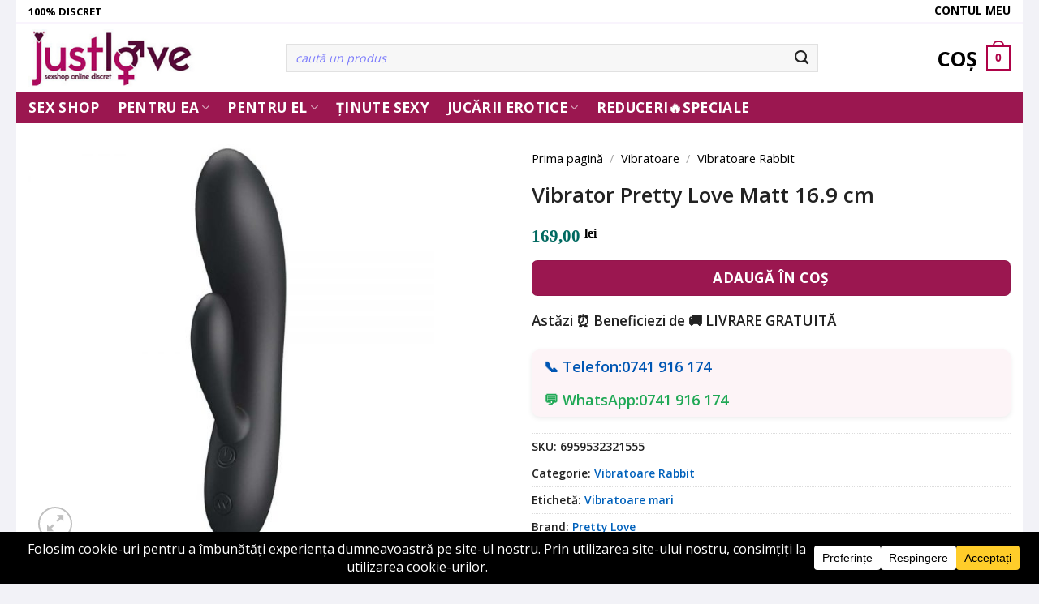

--- FILE ---
content_type: text/html; charset=UTF-8
request_url: https://justlove.ro/p/vibratoare/vibratoare-rabbit/pretty-love-matt-vibrator-rabbit-din-silicon-16-9-cm/
body_size: 32455
content:
<!DOCTYPE html>
<html lang="ro-RO" class="loading-site no-js">
<head>
<meta charset="UTF-8"/>
<link rel="profile" href="https://gmpg.org/xfn/11" />
<link rel="pingback" href="https://justlove.ro/xmlrpc.php"/>
<meta name='robots' content='index, follow, max-image-preview:large, max-snippet:-1, max-video-preview:-1'/>
<style>img:is([sizes="auto" i], [sizes^="auto," i]){contain-intrinsic-size:3000px 1500px}</style>
<script data-cfasync="false" data-pagespeed-no-defer data-cookieconsent="ignore">var gtm4wp_datalayer_name="dataLayer";
var dataLayer=dataLayer||[];
const gtm4wp_use_sku_instead=1;
const gtm4wp_currency='RON';
const gtm4wp_product_per_impression=10;
const gtm4wp_clear_ecommerce=false;
const gtm4wp_datalayer_max_timeout=2000;</script>
<meta name="viewport" content="width=device-width, initial-scale=1, maximum-scale=5"/>
<title>Vibrator Pretty Love Matt 16.9 cm &#8226; Just Love</title>
<meta name="description" content="Pretty Love Matt este un vibrator rabbit negru confecționat din silicon de o calitate foarte bună. Designul elegant al vibratorului va incanta orice"/>
<link rel="canonical" href="https://justlove.ro/p/vibratoare/vibratoare-rabbit/pretty-love-matt-vibrator-rabbit-din-silicon-16-9-cm/"/>
<meta property="og:locale" content="ro_RO"/>
<meta property="og:type" content="product"/>
<meta property="og:title" content="Vibrator Pretty Love Matt 16.9 cm"/>
<meta property="og:description" content="Pretty Love Matt este un vibrator rabbit negru confecționat din silicon de o calitate foarte bună. Designul elegant al vibratorului va incanta orice"/>
<meta property="og:url" content="https://justlove.ro/p/vibratoare/vibratoare-rabbit/pretty-love-matt-vibrator-rabbit-din-silicon-16-9-cm/"/>
<meta property="og:site_name" content="Just Love"/>
<meta property="article:modified_time" content="2025-12-16T11:07:59+00:00"/>
<meta property="og:image" content="https://justlove.ro/wp-content/uploads/2019/08/vibrator-rabbit-Pretty-Love-Matt.jpg"/>
<meta property="og:image:width" content="1000"/>
<meta property="og:image:height" content="1000"/>
<meta property="og:image:type" content="image/jpeg"/><meta property="og:image" content="https://justlove.ro/wp-content/uploads/2019/08/Pretty-Love-Matt-ambalaj.jpg"/>
<meta property="og:image:width" content="1000"/>
<meta property="og:image:height" content="1000"/>
<meta property="og:image:type" content="image/jpeg"/><meta property="og:image" content="https://justlove.ro/wp-content/uploads/2019/08/Pretty-Love-Matt-negru.jpg"/>
<meta property="og:image:width" content="1000"/>
<meta property="og:image:height" content="1000"/>
<meta property="og:image:type" content="image/jpeg"/>
<meta name="twitter:card" content="summary_large_image"/>
<meta name="twitter:site" content="@justlovesexshop"/>
<meta name="twitter:label1" content="Preț"/>
<meta name="twitter:data1" content="169,00&nbsp;lei"/>
<meta name="twitter:label2" content="Disponibilitate"/>
<meta name="twitter:data2" content="În stoc"/>
<script type="application/ld+json" class="yoast-schema-graph">{"@context":"https://schema.org","@graph":[{"@type":["WebPage","ItemPage"],"@id":"https://justlove.ro/p/vibratoare/vibratoare-rabbit/pretty-love-matt-vibrator-rabbit-din-silicon-16-9-cm/","url":"https://justlove.ro/p/vibratoare/vibratoare-rabbit/pretty-love-matt-vibrator-rabbit-din-silicon-16-9-cm/","name":"Vibrator Pretty Love Matt 16.9 cm &#8226; Just Love","isPartOf":{"@id":"https://justlove.ro/#website"},"primaryImageOfPage":{"@id":"https://justlove.ro/p/vibratoare/vibratoare-rabbit/pretty-love-matt-vibrator-rabbit-din-silicon-16-9-cm/#primaryimage"},"image":{"@id":"https://justlove.ro/p/vibratoare/vibratoare-rabbit/pretty-love-matt-vibrator-rabbit-din-silicon-16-9-cm/#primaryimage"},"thumbnailUrl":"https://justlove.ro/wp-content/uploads/2019/08/vibrator-rabbit-Pretty-Love-Matt.jpg","description":"Pretty Love Matt este un vibrator rabbit negru confecționat din silicon de o calitate foarte bună. Designul elegant al vibratorului va incanta orice","breadcrumb":{"@id":"https://justlove.ro/p/vibratoare/vibratoare-rabbit/pretty-love-matt-vibrator-rabbit-din-silicon-16-9-cm/#breadcrumb"},"inLanguage":"ro-RO","potentialAction":{"@type":"BuyAction","target":"https://justlove.ro/p/vibratoare/vibratoare-rabbit/pretty-love-matt-vibrator-rabbit-din-silicon-16-9-cm/"}},{"@type":"ImageObject","inLanguage":"ro-RO","@id":"https://justlove.ro/p/vibratoare/vibratoare-rabbit/pretty-love-matt-vibrator-rabbit-din-silicon-16-9-cm/#primaryimage","url":"https://justlove.ro/wp-content/uploads/2019/08/vibrator-rabbit-Pretty-Love-Matt.jpg","contentUrl":"https://justlove.ro/wp-content/uploads/2019/08/vibrator-rabbit-Pretty-Love-Matt.jpg","width":1000,"height":1000,"caption":"vibrator rabbit Pretty Love Matt"},{"@type":"BreadcrumbList","@id":"https://justlove.ro/p/vibratoare/vibratoare-rabbit/pretty-love-matt-vibrator-rabbit-din-silicon-16-9-cm/#breadcrumb","itemListElement":[{"@type":"ListItem","position":1,"name":"Sexshop","item":"https://justlove.ro/"},{"@type":"ListItem","position":2,"name":"Shop","item":"https://justlove.ro/shop/"},{"@type":"ListItem","position":3,"name":"Vibratoare","item":"https://justlove.ro/categorie/vibratoare/"},{"@type":"ListItem","position":4,"name":"Vibratoare Rabbit","item":"https://justlove.ro/categorie/vibratoare/vibratoare-rabbit/"},{"@type":"ListItem","position":5,"name":"Vibrator Pretty Love Matt 16.9 cm"}]},{"@type":"WebSite","@id":"https://justlove.ro/#website","url":"https://justlove.ro/","name":"Just Love","description":"Sex Shop Online","publisher":{"@id":"https://justlove.ro/#organization"},"potentialAction":[{"@type":"SearchAction","target":{"@type":"EntryPoint","urlTemplate":"https://justlove.ro/?s={search_term_string}"},"query-input":{"@type":"PropertyValueSpecification","valueRequired":true,"valueName":"search_term_string"}}],"inLanguage":"ro-RO"},{"@type":"Organization","@id":"https://justlove.ro/#organization","name":"Just Love","alternateName":"Just Love","url":"https://justlove.ro/","logo":{"@type":"ImageObject","inLanguage":"ro-RO","@id":"https://justlove.ro/#/schema/logo/image/","url":"https://justlove.ro/wp-content/uploads/2019/03/logo-sex-shop-justlove-2.jpg","contentUrl":"https://justlove.ro/wp-content/uploads/2019/03/logo-sex-shop-justlove-2.jpg","width":400,"height":136,"caption":"Just Love"},"image":{"@id":"https://justlove.ro/#/schema/logo/image/"},"sameAs":["https://www.facebook.com/justloverom/","https://x.com/justlovesexshop","https://www.youtube.com/@justlove3670"],"description":"Sex Shop online cu livrare rapidă și discretă. Branduri premium precum Lovense, Lelo sau Svakom..","email":"contact@justlove.ro","telephone":"+40741916174","legalName":"JUSTLOVE","foundingDate":"2020-02-09","vatID":"RO42709858","numberOfEmployees":{"@type":"QuantitativeValue","minValue":"1","maxValue":"10"},"ethicsPolicy":"https://justlove.ro/despre-sexshop/politica-pentru-etica/"}]}</script>
<meta property="product:brand" content="Pretty Love"/>
<meta property="product:price:amount" content="169.00"/>
<meta property="product:price:currency" content="RON"/>
<meta property="og:availability" content="instock"/>
<meta property="product:availability" content="instock"/>
<meta property="product:retailer_item_id" content="6959532321555"/>
<meta property="product:condition" content="new"/>
<link rel='dns-prefetch' href='//cdn.jsdelivr.net'/>
<link rel='dns-prefetch' href='//fonts.googleapis.com'/>
<link href='https://fonts.gstatic.com' crossorigin rel='preconnect'/>
<link rel='prefetch' href='https://justlove.ro/wp-content/themes/flatsome/assets/js/chunk.countup.js?ver=3.16.5'/>
<link rel='prefetch' href='https://justlove.ro/wp-content/themes/flatsome/assets/js/chunk.sticky-sidebar.js?ver=3.16.5'/>
<link rel='prefetch' href='https://justlove.ro/wp-content/themes/flatsome/assets/js/chunk.tooltips.js?ver=3.16.5'/>
<link rel='prefetch' href='https://justlove.ro/wp-content/themes/flatsome/assets/js/chunk.vendors-popups.js?ver=3.16.5'/>
<link rel='prefetch' href='https://justlove.ro/wp-content/themes/flatsome/assets/js/chunk.vendors-slider.js?ver=3.16.5'/>
<link rel="alternate" type="application/rss+xml" title="Just Love &raquo; Flux" href="https://justlove.ro/feed/"/>
<link rel="alternate" type="application/rss+xml" title="Just Love &raquo; Flux comentarii" href="https://justlove.ro/comments/feed/"/>
<link rel="alternate" type="application/rss+xml" title="Flux comentarii Just Love &raquo; Vibrator Pretty Love Matt 16.9 cm" href="https://justlove.ro/p/vibratoare/vibratoare-rabbit/pretty-love-matt-vibrator-rabbit-din-silicon-16-9-cm/feed/"/>
<script data-cfasync="false" data-wpfc-render="false">(function (){
window.dataLayer=window.dataLayer||[];function gtag(){dataLayer.push(arguments);}
gtag('set', 'developer_id.dMmRkYz', true);
gtag('consent', 'default', {
'ad_storage': 'denied',
'analytics_storage': 'denied',
'ad_user_data': 'denied',
'ad_personalization': 'denied',
'security_storage': 'granted',
'functionality_storage': 'granted',
'wait_for_update': 500,
});
})();</script><style id='classic-theme-styles-inline-css'>.wp-block-button__link{color:#fff;background-color:#32373c;border-radius:9999px;box-shadow:none;text-decoration:none;padding:calc(.667em + 2px) calc(1.333em + 2px);font-size:1.125em}.wp-block-file__button{background:#32373c;color:#fff;text-decoration:none}</style>
<link rel="stylesheet" type="text/css" href="//justlove.ro/wp-content/cache/wpfc-minified/qxr0f6sp/a16lx.css" media="all"/>
<style id='woocommerce-inline-inline-css'>.woocommerce form .form-row .required{visibility:visible;}</style>
<style>.wpconsent-iframe-placeholder,.wpforms-form .wpconsent-iframe-placeholder,div.wpforms-container-full .wpconsent-iframe-placeholder{position:relative;display:inline-block;background-color:#f5f5f5;border:1px solid #ddd;overflow:hidden}.wpconsent-iframe-placeholder.wpconsent-iframe-placeholder-recaptcha,.wpforms-form .wpconsent-iframe-placeholder.wpconsent-iframe-placeholder-recaptcha,div.wpforms-container-full .wpconsent-iframe-placeholder.wpconsent-iframe-placeholder-recaptcha{width:302px;height:76px}.wp-block-embed__wrapper .wpconsent-iframe-placeholder{position:absolute;top:0;left:0;width:100%;height:100%;border:0}.wpconsent-iframe-thumbnail,.wpforms-form .wpconsent-iframe-thumbnail,div.wpforms-container-full .wpconsent-iframe-thumbnail{position:absolute;top:0;left:0;width:100%;height:100%;z-index:1}.wpconsent-iframe-thumbnail img,.wpforms-form .wpconsent-iframe-thumbnail img,div.wpforms-container-full .wpconsent-iframe-thumbnail img{width:100%;height:100%;-o-object-fit:cover;object-fit:cover}.wpforms-form .wpconsent-iframe-overlay,div.wpforms-container-full .wpconsent-iframe-overlay .wpconsent-iframe-overlay{position:absolute;top:0;left:0;right:0;bottom:0;background-color:rgba(0,0,0,.5);display:flex;align-items:center;justify-content:center;z-index:2}.wpconsent-iframe-overlay-content,.wpforms-form .wpconsent-iframe-overlay-content,div.wpforms-container-full .wpconsent-iframe-overlay-content{text-align:center;padding:20px;position:absolute;left:0;top:0;right:0;bottom:0;display:flex;justify-content:center;align-items:center;z-index:5}.wpconsent-iframe-accept-button,.wpforms-form .wpconsent-iframe-accept-button,div.wpforms-container-full .wpconsent-iframe-accept-button{background-color:var(--wpconsent-accept-bg);color:var(--wpconsent-accept-color);border:none;padding:12px 24px;border-radius:4px;cursor:pointer;font-size:14px;transition:background-color .2s ease}.wpconsent-iframe-placeholder iframe[src]+.wpconsent-iframe-thumbnail,.wpconsent-iframe-placeholder iframe[src]+.wpconsent-iframe-thumbnail+.wpconsent-iframe-overlay{display:none}</style>
<style id='wpconsent-placeholders-css-inline-css'>:root{--wpconsent-z-index:900000;--wpconsent-background:#000000;--wpconsent-text:#ffffff;--wpconsent-outline-color:rgba(255, 255, 255, 0.2);--wpconsent-accept-bg:#ffcd2a;--wpconsent-cancel-bg:#ffffff;--wpconsent-preferences-bg:#ffffff;--wpconsent-accept-color:#000000;--wpconsent-cancel-color:#000000;--wpconsent-preferences-color:#000000;--wpconsent-font-size:16px;}</style>
<link rel="stylesheet" type="text/css" href="//justlove.ro/wp-content/cache/wpfc-minified/8wnr4ard/bnsp9.css" media="all"/>
<style id='flatsome-main-inline-css'>@font-face{font-family:"fl-icons";font-display:block;src:url(https://justlove.ro/wp-content/themes/flatsome/assets/css/icons/fl-icons.eot?v=3.16.5);src:url(https://justlove.ro/wp-content/themes/flatsome/assets/css/icons/fl-icons.eot#iefix?v=3.16.5) format("embedded-opentype"), url(https://justlove.ro/wp-content/themes/flatsome/assets/css/icons/fl-icons.woff2?v=3.16.5) format("woff2"), url(https://justlove.ro/wp-content/themes/flatsome/assets/css/icons/fl-icons.ttf?v=3.16.5) format("truetype"), url(https://justlove.ro/wp-content/themes/flatsome/assets/css/icons/fl-icons.woff?v=3.16.5) format("woff"), url(https://justlove.ro/wp-content/themes/flatsome/assets/css/icons/fl-icons.svg?v=3.16.5#fl-icons) format("svg");}</style>
<link rel="stylesheet" type="text/css" href="//justlove.ro/wp-content/cache/wpfc-minified/79as0iqf/a16lx.css" media="all"/>
<link rel="https://api.w.org/" href="https://justlove.ro/wp-json/"/><link rel="alternate" title="JSON" type="application/json" href="https://justlove.ro/wp-json/wp/v2/product/9202"/><link rel="EditURI" type="application/rsd+xml" title="RSD" href="https://justlove.ro/xmlrpc.php?rsd"/>
<meta name="generator" content="WordPress 6.8.3"/>
<meta name="generator" content="WooCommerce 9.8.5"/>
<link rel='shortlink' href='https://justlove.ro/?p=9202'/>
<link rel="alternate" title="oEmbed (JSON)" type="application/json+oembed" href="https://justlove.ro/wp-json/oembed/1.0/embed?url=https%3A%2F%2Fjustlove.ro%2Fp%2Fvibratoare%2Fvibratoare-rabbit%2Fpretty-love-matt-vibrator-rabbit-din-silicon-16-9-cm%2F"/>
<link rel="alternate" title="oEmbed (XML)" type="text/xml+oembed" href="https://justlove.ro/wp-json/oembed/1.0/embed?url=https%3A%2F%2Fjustlove.ro%2Fp%2Fvibratoare%2Fvibratoare-rabbit%2Fpretty-love-matt-vibrator-rabbit-din-silicon-16-9-cm%2F&#038;format=xml"/>
<style>#showLockerDetails{font-size:13px;font-weight:bold;line-height:22px;}
.shipping-pickup-store td .title{float:left;line-height:30px;}
.shipping-pickup-store td span.text{float:right;}
.shipping-pickup-store td span.description{clear:both;}
.shipping-pickup-store td > span:not([class*="select"]){display:block;font-size:11px;font-weight:normal;line-height:1.3;margin-bottom:0;padding:6px 0;text-align:justify;}
[aria-labelledby="select2-shipping-pickup-store-select-container"]{height:100% !important;}
#locker_name, #locker_address{width:100%;border:0;pointer-events:none;resize:none;}
#select2-shipping-pickup-store-select-container{word-wrap:break-word !important;text-overflow:inherit !important;white-space:normal !important;}
#select2-shipping-pickup-store-select-results{max-height:250px;overflow-y:auto;font-size:12px;}</style>
<script data-cfasync="false" data-pagespeed-no-defer data-cookieconsent="ignore">var dataLayer_content={"pagePostType":"product","pagePostType2":"single-product","pagePostAuthor":"Flavius","customerTotalOrders":0,"customerTotalOrderValue":0,"customerFirstName":"","customerLastName":"","customerBillingFirstName":"","customerBillingLastName":"","customerBillingCompany":"","customerBillingAddress1":"","customerBillingAddress2":"","customerBillingCity":"","customerBillingState":"","customerBillingPostcode":"","customerBillingCountry":"","customerBillingEmail":"","customerBillingEmailHash":"","customerBillingPhone":"","customerShippingFirstName":"","customerShippingLastName":"","customerShippingCompany":"","customerShippingAddress1":"","customerShippingAddress2":"","customerShippingCity":"","customerShippingState":"","customerShippingPostcode":"","customerShippingCountry":"","cartContent":{"totals":{"applied_coupons":[],"discount_total":0,"subtotal":0,"total":0},"items":[]},"productRatingCounts":[],"productAverageRating":0,"productReviewCount":0,"productType":"simple","productIsVariable":0};
dataLayer.push(dataLayer_content);</script>
<script data-cfasync="false" data-pagespeed-no-defer data-cookieconsent="ignore">console.warn&&console.warn("[GTM4WP] Google Tag Manager container code placement set to OFF !!!");
console.warn&&console.warn("[GTM4WP] Data layer codes are active but GTM container must be loaded using custom coding !!!");</script>
<script >(function(w,d,s,l,i){w[l]=w[l]||[];w[l].push({'gtm.start':
new Date().getTime(),event:'gtm.js'});var f=d.getElementsByTagName(s)[0],
j=d.createElement(s),dl=l!='dataLayer'?'&l='+l:'';j.async=true;j.src=
'https://www.googletagmanager.com/gtm.js?id='+i+dl;f.parentNode.insertBefore(j,f);
})(window,document,'script','dataLayer','GTM-WJKKVTK');</script>
<meta name='dmca-site-verification' content='Tk1yTzV2SWxSeG5NWlFxalhvR3lUdz090'/>
<noscript><style>.woocommerce-product-gallery{opacity:1 !important;}</style></noscript>
<link rel="icon" href="https://justlove.ro/wp-content/uploads/2020/09/favicon.ico" sizes="32x32"/>
<link rel="icon" href="https://justlove.ro/wp-content/uploads/2020/09/favicon.ico" sizes="192x192"/>
<link rel="apple-touch-icon" href="https://justlove.ro/wp-content/uploads/2020/09/favicon.ico"/>
<meta name="msapplication-TileImage" content="https://justlove.ro/wp-content/uploads/2020/09/favicon.ico"/>
<meta name="generator" content="XforWooCommerce.com - Product Filter for WooCommerce"/><style id="custom-css">:root{--primary-color:#af0247;}html{background-color:#f2f2f7!important;}.container-width, .full-width .ubermenu-nav, .container, .row{max-width:1270px}.row.row-collapse{max-width:1240px}.row.row-small{max-width:1262.5px}.row.row-large{max-width:1300px}body.framed, body.framed header, body.framed .header-wrapper, body.boxed, body.boxed header, body.boxed .header-wrapper, body.boxed .is-sticky-section{max-width:1240px}.sticky-add-to-cart--active, #wrapper,#main,#main.dark{background-color:#ffffff}.header-main{height:83px}#logo img{max-height:83px}#logo{width:287px;}#logo img{padding:6px 0;}.header-bottom{min-height:18px}.header-top{min-height:24px}.transparent .header-main{height:265px}.transparent #logo img{max-height:265px}.has-transparent + .page-title:first-of-type,.has-transparent + #main > .page-title,.has-transparent + #main > div > .page-title,.has-transparent + #main .page-header-wrapper:first-of-type .page-title{padding-top:345px;}.header.show-on-scroll,.stuck .header-main{height:70px!important}.stuck #logo img{max-height:70px!important}.search-form{width:82%;}.header-bottom{background-color:#9b1750}.top-bar-nav > li > a{line-height:16px}.header-main .nav > li > a{line-height:16px}.stuck .header-main .nav > li > a{line-height:50px}.header-bottom-nav > li > a{line-height:9px}@media(max-width:549px){.header-main{height:89px}#logo img{max-height: 89px}}.nav-dropdown{font-size:100%}.header-top{background-color:#ffffff!important;}
.accordion-title.active, .has-icon-bg .icon .icon-inner,.logo a, .primary.is-underline, .primary.is-link, .badge-outline .badge-inner, .nav-outline > li.active> a,.nav-outline >li.active > a, .cart-icon strong,[data-color='primary'], .is-outline.primary{color:#af0247;}
[data-text-color="primary"]{color:#af0247!important;}
[data-text-bg="primary"]{background-color:#af0247;}
.scroll-to-bullets a,.featured-title, .label-new.menu-item > a:after, .nav-pagination > li > .current,.nav-pagination > li > span:hover,.nav-pagination > li > a:hover,.has-hover:hover .badge-outline .badge-inner,button[type="submit"], .button.wc-forward:not(.checkout):not(.checkout-button), .button.submit-button, .button.primary:not(.is-outline),.featured-table .title,.is-outline:hover, .has-icon:hover .icon-label,.nav-dropdown-bold .nav-column li > a:hover, .nav-dropdown.nav-dropdown-bold > li > a:hover, .nav-dropdown-bold.dark .nav-column li > a:hover, .nav-dropdown.nav-dropdown-bold.dark > li > a:hover, .header-vertical-menu__opener ,.is-outline:hover, .tagcloud a:hover,.grid-tools a, input[type='submit']:not(.is-form), .box-badge:hover .box-text, input.button.alt,.nav-box > li > a:hover,.nav-box > li.active > a,.nav-pills > li.active > a ,.current-dropdown .cart-icon strong, .cart-icon:hover strong, .nav-line-bottom > li > a:before, .nav-line-grow > li > a:before, .nav-line > li > a:before,.banner, .header-top, .slider-nav-circle .flickity-prev-next-button:hover svg, .slider-nav-circle .flickity-prev-next-button:hover .arrow, .primary.is-outline:hover, .button.primary:not(.is-outline), input[type='submit'].primary, input[type='submit'].primary, input[type='reset'].button, input[type='button'].primary, .badge-inner{background-color:#af0247;}
.nav-vertical.nav-tabs > li.active > a,.scroll-to-bullets a.active,.nav-pagination > li > .current,.nav-pagination > li > span:hover,.nav-pagination > li > a:hover,.has-hover:hover .badge-outline .badge-inner,.accordion-title.active,.featured-table,.is-outline:hover, .tagcloud a:hover,blockquote, .has-border, .cart-icon strong:after,.cart-icon strong,.blockUI:before, .processing:before,.loading-spin, .slider-nav-circle .flickity-prev-next-button:hover svg, .slider-nav-circle .flickity-prev-next-button:hover .arrow, .primary.is-outline:hover{border-color:#af0247}.nav-tabs > li.active > a{border-top-color:#af0247}.widget_shopping_cart_content .blockUI.blockOverlay:before{border-left-color:#af0247}.woocommerce-checkout-review-order .blockUI.blockOverlay:before{border-left-color:#af0247}
.slider .flickity-prev-next-button:hover svg,.slider .flickity-prev-next-button:hover .arrow{fill:#af0247;}
.primary:focus-visible, .submit-button:focus-visible, button[type="submit"]:focus-visible{outline-color:#af0247!important;}
[data-icon-label]:after, .secondary.is-underline:hover,.secondary.is-outline:hover,.icon-label,.button.secondary:not(.is-outline),.button.alt:not(.is-outline), .badge-inner.on-sale, .button.checkout, .single_add_to_cart_button, .current .breadcrumb-step{background-color:#9b1750;}[data-text-bg="secondary"]{background-color:#9b1750;}
.secondary.is-underline,.secondary.is-link, .secondary.is-outline,.stars a.active, .star-rating:before, .woocommerce-page .star-rating:before,.star-rating span:before, .color-secondary{color:#9b1750}
[data-text-color="secondary"]{color:#9b1750!important;}
.secondary.is-outline:hover{border-color:#9b1750}
.secondary:focus-visible, .alt:focus-visible{outline-color:#9b1750!important;}body{color:#222222}h1,h2,h3,h4,h5,h6,.heading-font{color:#222222;}body{font-size:108%;}@media screen and (max-width:549px){body{font-size: 100%;}}body{font-family:"Open Sans", sans-serif;}body{font-weight:600;font-style:normal;}.nav > li > a{font-family:"Open Sans", sans-serif;}.mobile-sidebar-levels-2 .nav > li > ul > li > a{font-family:"Open Sans", sans-serif;}.nav > li > a,.mobile-sidebar-levels-2 .nav > li > ul > li > a{font-weight:700;font-style:normal;}h1,h2,h3,h4,h5,h6,.heading-font, .off-canvas-center .nav-sidebar.nav-vertical > li > a{font-family:"Open Sans", sans-serif;}h1,h2,h3,h4,h5,h6,.heading-font,.banner h1,.banner h2{font-weight:600;font-style:normal;}.alt-font{font-family:"Dancing Script", sans-serif;}.alt-font{font-weight:400!important;font-style:normal!important;}.breadcrumbs{text-transform:none;}.header:not(.transparent) .header-bottom-nav.nav > li > a{color:#ffffff;}.header:not(.transparent) .header-bottom-nav.nav > li > a:hover,.header:not(.transparent) .header-bottom-nav.nav > li.active > a,.header:not(.transparent) .header-bottom-nav.nav > li.current > a,.header:not(.transparent) .header-bottom-nav.nav > li > a.active,.header:not(.transparent) .header-bottom-nav.nav > li > a.current{color:#ffffff;}.header-bottom-nav.nav-line-bottom > li > a:before,.header-bottom-nav.nav-line-grow > li > a:before,.header-bottom-nav.nav-line > li > a:before,.header-bottom-nav.nav-box > li > a:hover,.header-bottom-nav.nav-box > li.active > a,.header-bottom-nav.nav-pills > li > a:hover,.header-bottom-nav.nav-pills > li.active > a{color:#FFF!important;background-color: #ffffff;}a{color:#0061bb;}.has-equal-box-heights .box-image{padding-top:100%;}.badge-inner.on-sale{background-color:#179b62}.star-rating span:before,.star-rating:before, .woocommerce-page .star-rating:before, .stars a:hover:after, .stars a.active:after{color:#fac60a}input[type='submit'], input[type="button"], button:not(.icon), .button:not(.icon){border-radius:7px!important}@media screen and (min-width:550px){.products .box-vertical .box-image{min-width: 300px!important;width: 300px!important;}}.footer-2{background-color:#000000}.absolute-footer, html{background-color:#020202}button[name='update_cart']{display:none;}.nav-vertical-fly-out > li + li{border-top-width:1px;border-top-style:solid;}
.term-description{overflow-y:auto;}.has-shadow .box:not(.box-overlay):not(.box-shade){border:0px solid crimson;}.box-badge .box-text{background-color:white;bottom:1%;}.box-text h5{color:#222;font-weight:bold;font-size:15px;text-transform:capitalize;}.price-wrapper .price, .add-to-cart-button{text-align:center;}
.product-info .price-wrapper .price{text-align:left!important;}.product-title{font-size:1.5em!important;margin-top:20px;}.product_list_widget .product-title{font-size:1em!important;margin-top:20px;color:black;}.widget_layered_nav_filters .widgettitle{display:none!important;}
.box-image-subcateg{float:left;width:25%;text-align:center;}.subcateg-items{margin:20px 0px 240px 0px;}.box-text-subcateg{font-size:18px;}.box-text-subcateg h5.subcateg-title{color:black!important;}#descriere-categorie{font-size:15px;background:#f7f7f761;padding:10px;border-radius:10px;}#descriere-categorie ol, #descriere-categorie ul{margin-left:25px;margin-top:15px;}.yith-wcbr-archive-header{font-size:15px;background:#f7f7f761;padding:10px;border-radius:10px;overflow:scroll;overflow-x:scroll;overflow-x:scroll;overflow-x:hidden;height:250px;}.woocommerce-review__verified{font-style:normal;color:green;}.product-gallery-slider img{width:auto;max-height:500px;}.woocommerce-review__verified::before{content:"💬";padding-right:5px;}.comment-text .meta{margin-bottom:10px!important;border-bottom:1px solid #ccc;}#comments h3{display:none;}.entry-content a{color:#d80229;font-weight:bold;text-decoration:underline;}.pf-help-title{font-size:18px;font-family:open sans;font-weight:bold;padding-left:5px;background:#f2f2f2;height:30px;margin-bottom:10px;}.pf-help-title span.widget-title{background:none;color:#9b1750!important;padding:0px;}.prdctfltr_2_columns.prdctfltr_terms_customized_text label > span{background:#9b1750;color:white;}.tax-total{display:none;}.ticklist{font-weight:bold;list-style:none;}.ticklist li:before{color:green;content:'✓';padding-right:10px;}p.stock{cursor:pointer;display:none;}.circle img{border-radius:0px !important;object-fit:cover;width:130px;}.returnare{padding:20px;background:lightgray;margin:150px;}@media only screen and (max-width: 600px){ .returnare{margin:20px;}}ul#menu-branduri li{background:#f7f7f7 !important;padding:0px 10px;text-transform:uppercase;border-radius:10px;margin-top:3px;text-align:center;}ul#menu-branduri li a{color:black;font-size:17px;}
.prdctfltr_customize{background:#000;color:white!important;}.prdctfltr_wc .prdctfltr_woocommerce_ordering .prdctfltr_filter label > span:hover{background:black;}
.commentlist li .description, .comment-list li .description{font-style:normal;font-weight:normal;font-size:15px;}ul.children{margin:0px;}.header-bottom{margin-bottom:20px;}.product-title a{font-size:16px;font-family:"Open Sans",Helvetica,Arial,sans-serif!important;color:black;text-align:center;}.nav-tabs + .tab-panels{padding:10px 0px 0px 0px;border:0px;}.blog-wrapper .page-title, #smartbill_billing_fields_ro, .cart-subtotal{display:none;}.woocommerce-terms-and-conditions-checkbox-text{font-size:85%;}
nav-dropdown > li.nav-dropdown-col, .nav-dropdown > li.image-column{width:250px;min-width:250px;}
.tabbed-content .nav-tabs>li{border-bottom:2px solid rgb(227, 224, 224);}body.woocommerce .star-rating::before{content:"";color:#e4d530;}.star-rating{font-size:25px;}.badge + .badge{height:2.0em;margin-top:10px;}.box-text-inner p{text-transform:uppercase;margin-top:0px;font-style:normal;font-weight:bold;}.dp-mobile p, .dp-mobile .button{margin:0px 20px 0px 20px;}.dp-mobile .button{width:88%!important;}.dp-mobile ul{padding:10px 0px 0px 50px;list-style-type:square;}.menu-sss ul li{background:black;list-style:none;}.menu-sss ul li a{color:white;text-transform:uppercase;padding-left:5px;}.menu-sss ul li a::before{content:"💡";padding-right:5px;}.menu-sss ul li a:hover{padding-left:10px;}p strong{text-decoration:none;}.footer-2{text-align:center;}.menu-footer-container ul li{font-size:15px;line-height:25px;}.menu-footer-container ul li a{color:white;}
.header-buttona{color:white!important;font-size:13px;}.nav > li.has-icon > a > i{font-size:35px;}.icons-jl .text-center > div, .text-center{padding:5px 3px 5px 3px;}.icons-jl .text-center > div{background:#9b1750;}.icons-jl .uppercase, .icons-jl h6{color:whitesmoke!important;}.has-shadow .box-text{padding-left:0.2em;padding-right:0.2em;}#tab-description ol li, #tab-description ul li{margin-left:20px!important;}.article-inner .add-to-cart-button{display:none;}.article-inner .section-title span{background:none;color:black;text-transform:capitalize;text-align:center;}.page-inner ul li{margin-left:30px;}.button.alt:not(.is-outline){width:100%;}.prdctfltr_wc .prdctfltr_filter_title,.prdctfltr_buttons{display:none;}
.prdctfltr_wc .prdctfltr_side_lables.prdctfltr_terms_customized.prdctfltr_terms_customized_color .prdctfltr_customize_block .prdctfltr_customize_color_text_tip{color:#505050;text-transform:uppercase;font-size:16px;}.prdctfltr_wc .prdctfltr_side_lables.prdctfltr_terms_customized.prdctfltr_terms_customized_color .prdctfltr_customize_block:hover{background:#f2f2f2;}.checkbox .optional{display:none;}.term-description h1{font-size:18px;text-transform:uppercase;text-decoration:underline;}#descriere-categorie h2{font-size:18px;text-decoration:underline;margin-top:20px;}#descriere-categorie h2:before{content:"▣ ";color:#af0247;}blockquote{color:#285bb8 !important;border-left-color:#285bb8;border-width:0px 0px 0px 8px;border-radius:0px;padding:15px;-moz-box-shadow:none;-webkit-box-shadow:none;box-shadow:0px;margin-bottom:20px;background:#eff5ff;display:inline-block;border-left:8px solid #285bb8;width:100%;font-weight:600 !important;font-size:18px;font-style:normal;}.buton-sexshop{background:linear-gradient(90deg, rgba(155,23,80,1) 0%, rgba(253,116,175,1) 35%, rgba(0,212,255,1) 100%);padding:2px 15px 2px 15px;text-transform:capitalize;font-weight:500;border-radius:5px;color:red;font-size:19px;line-height:24px;display:block;display:inline-block;}a.buton-sexshop{color:white;text-decoration:none;font-weight:500;font-family:calibri!important;}a.buton-sexshop:hover{background:black;color:white;}.button.primary:not(.is-outline){color:white!important;}.subcateg-title{font-size:18px;padding-bottom:20px;}
.flickity-prev-next-button{height:48px;width:48px;}
@media(max-width:549px){.product_meta{font-size:1.0em;margin-bottom:0em;}.category-filter-row{display:inline;}.product-info .breadcrumbs, .woocommerce-ordering{display:none;}.product-main .product-title{margin-top:10px;font-size:21px!important;}.has-shadow .box-text.product-title a{font-weight:normal;text-align:center;}.has-shadow .box-text .price-wrapper .price{text-align:center!important;}
#header-contact.nav > li > a{font-weight:700;font-size:17px;color:white!important;}
.dp-mobile p, .dp-mobile .button{margin:0px 20px 0px 20px;}.dp-mobile .button{width:88%!important;}.dp-mobile ul{padding:10px 0px 0px 50px;list-style-type:square;}.menu-sss ul li{background:black;list-style:none;}.menu-sss ul li a{color:white;text-transform:uppercase;padding-left:5px;}.menu-sss ul li a::before{content:"💡";padding-right:5px;}.menu-sss ul li a:hover{padding-left:10px;}p strong{text-decoration:none;}.footer-2{text-align:center;}.menu-footer-container ul li{font-size:15px;line-height:25px;}.menu-footer-container ul li a{color:white;}.button.alt:not(.is-outline){padding:2px 10px 2px 10px;font-size:19px;line-height:30px}.menu-categorie ul li{list-style:none;width:100%;}.menu-categorie{width:!00%;}#row-996608252 .col{padding:0 5px 10px!important;}.box-text h5{color:#222;font-size:14px;text-transform:capitalize;}.box-badge .box-text{background-color:white;border:0px solid #d9d9d9;opacity:100%;bottom:1%;}.box-image-subcateg{float:left;width:50%!important;text-align:center;margin-right:0px;margin-bottom:10px;}.box-text-subcateg h5.subcateg-title{font-size:15px;background:black;color:white!important;border-right:5px solid white;margin-right:5px!important;}.box-image-subcateg p{margin-bottom:0em;margin-top:1em;}.term-description h1{font-size:16px;text-transform:uppercase;}.yith-wcbr-archive-header img{display:none;}.yith-wcbr-archive-header{font-size:15px;background:#f7f7f761;padding:10px;border-radius:10px;overflow:scroll;overflow-x:scroll;overflow-x:scroll;overflow-x:hidden;height:150px;}
.product-page-price .amount{font-size:27px;font-family:open sans;}.is-large{font-size:0.7em;}.small-6{max-width:100%!important;flex-basis:100%;}.col .small-6{padding:0px!important;}.row .row:not(.row-collapse){margin:0px!important;}.menu-footer-container ul li{padding:5px;}.subcateg-title{font-size:15px;padding-bottom:1px;}.subcateg-title{margin-top:15px;}.quantity .button.minus{padding-right:15px;padding-left:15px;}.quantity .button.plus{padding-left:15px;padding-right:15px;}#tab-title-reviewsa, #tab-additional_information a, #tab-title-ux_global_tab a, #tab-title-additional_information a{color:black;}.footer-2 {display: none;}}.label-new.menu-item > a:after{content:"New";}.label-hot.menu-item > a:after{content:"Hot";}.label-sale.menu-item > a:after{content:"Sale";}.label-popular.menu-item > a:after{content:"Popular";}</style>		<style id="wp-custom-css">.badge-inner.on-sale{background:black!important;border-bottom:2px solid #ccc;}
.contactt{font-size:18px;background:#fdf4f7;padding:1px 15px;margin-bottom:20px;font-family:'Open Sans', sans-serif !important;border-radius:10px;box-shadow:0 2px 6px rgba(0,0,0,0.08);max-width:100%;}
.telefon, .whatsss{display:flex;align-items:center;gap:8px;padding:6px 0;}
.telefon{color:#0056b3;font-weight:600;border-bottom:1px solid #e4e4e4;}
.telefon a{color:#0056b3;text-decoration:none;}
.telefon a:hover{text-decoration:underline;}
.whatsss{color:#1fa855;font-weight:600;}
.whatsss a{color:#1fa855 !important;text-decoration:none;}
.whatsss a:hover{text-decoration:underline;}
.woocommerce-terms-and-conditions-wrapper{font-size:1.2em!important;}
.shop_table tr td:last-of-type, td.product-total{font-size:1.1em!important;}
#CybotCookiebotDialogFooter #CybotCookiebotDialogBodyLevelButtonLevelOptinAllowAll{background-color:#9b1750 !important;border-color:#9b1750 !important;color:#ffffff;}
#CybotCookiebotDialogFooter .CybotCookiebotDialogBodyButton{border:2px solid #9b1750 !important;}
#CybotCookiebotDialog .CybotCookiebotDialogBodyLevelButtonSlider{background-color:green !important;}
#CybotCookiebotDialog.CybotEdge #CybotCookiebotDialogBodyEdgeMoreDetails a{color:#9b1750 !important;}
#CybotCookiebotDialogFooter .CybotCookiebotDialogBodyButton{padding:0.2em !important;}
#CybotCookiebotDialog.CybotEdge #CybotCookiebotDialogBodyEdgeMoreDetails{margin:.5em 0.5em 0.5em 0 !important;}
#CybotCookiebotDialogBodyLevelButtonsSelectPane .CybotCookiebotDialogBodyLevelButtonWrapper{padding:.4em !important;}
#CybotCookiebotDialogPoweredbyCybot svg{display:none !important;}
#CybotCookiebotDialogPoweredByText{display:none !important;}
.hh-baloon{background:#111827;color:#e5e7eb;font-size:13px;padding:0.5rem 1rem;border-radius:8px;line-height:1.4;margin-bottom:1rem;}
.tos:hover{color:white!important;text-decoration:underline;}
.tos{color:#e5e7eb;font-size:12px;margin-top:0.5rem;display:inline-block;text-decoration:none;}
.menu-index ul li a{cursor:pointer;color:white;padding-left:8px;text-transform:none;font-weight:normal;font-size:20px;}
.menu-index ul li{background:#212121;}
.article-inner h6{display:none;}
.menu-index ul li:hover{background:black;color:#ccc;}
.menu-index ul li{list-style:none!important;font-family:'Arial, Helvetica, sans-serif', Tahoma, Geneva, sans-serif;}
.class1 ul li, .class1 ol li{font-size:17px!important;font-weight:normal;margin:3px!important;list-style-type:square;}
.woocommerce-pagination ul.links li{font-size:17px;margin-top:10px;}
.class1 p{margin:5px 4px 25px 4px;}
.class1{font-size:19px;padding:0px 5px 0px 5px;font-family:'Arial, Helvetica, sans-serif', Tahoma, Geneva, sans-serif;}
.barbati a, .femei a{color:white!important;text-decoration:none;text-transform:uppercase!important;border-radius:5px!important;}
.barbati, .femei{border-radius:3px;}
.femei ul li a{padding-bottom:0px!important;}
ul.barbatim  li a{color:white;text-decoration:none;padding-left:10px;}
ul.barbatim  li{list-style:none;margin-left:0px;text-transform:uppercase;font-size:17px;background:#21a5cd !important;padding:4px;margin-bottom:2px;width:100%;}
ul.barbatim  li:hover{background:#176d87!important;}
.barbatim ul li a{color:white;text-decoration:none;padding-left:10px;}
ul.barbatim  li a:before{content:"⯈";color:white;padding-right:5px;}
.menu-categorie  ul li a{color:white;padding-left:5px;}
.menu-categorie  ul li{list-style:none;margin-left:0px;text-transform:uppercase;font-size:17px;background:#8b0e48 !important;padding:4px;margin-bottom:2px;width:100%;}
ul.femeim  li a{color:white;text-decoration:none;padding-left:6px;}
ul.femeim  li{list-style:none;margin-left:0px;text-transform:uppercase;font-size:17px;background:#8b0e48 !important;padding:4px;margin-bottom:2px;width:100%;}
ul.femeim  li:hover{background:#176d87!important;}
ul.femeim  li:before{content:"❖";color:white;padding-left:5px;}
.header-button a{color:white!important;font-size:13px!important;}
.page-inner ol,.page-inner ul{margin-left:30px;}
.detalii-dildo h2, .detalii-jucarii-sexuale h2{font-size:20px;text-transform:uppercase;margin-bottom:15px;}
.detalii-dildo, .detalii-jucarii-sexuale{background:#f8f8f8;padding:10px;border-radius:10px;margin-bottom:10px;}
.detalii-dildo ul, .detalii-jucarii-sexuale ul{margin-left:0px;}
.detalii-dildo ul li, .detalii-jucarii-sexuale ul li{list-style:none;border-bottom:1px dashed grey;cursor:pointer;}
.detalii-dildo ul li:before, .detalii-jucarii-sexuale ul li:before{content:"➤ ";color:green;font-size:15px;padding-right:5px;}
.box-image-subcateg img{border-radius:200px;border:4px solid #e4e4e4;padding:3px;}
.box-image-subcateg img:hover{border:4px solid #e4e1e1;}
.box-image-subcateg p{margin-right:15px;}
.baloon{background:#111827;color:#e5e7eb;font-size:17px;padding:5px 5px 10px 5px;border-radius:8px;line-height:1.4;margin-bottom:30px;text-align:center;}
.baloon a:hover{color:#ff7595;text-decoration:underline;}
.discount{color:#ffc518;font-size:130%;}
.banner img{border:4px solid #9b1750;padding:10px;}
.banner{padding:10px;margin-bottom:20px;background:white!important;background-size:100% 100%;background-repeat:no-repeat;}
del span.amount{color:red;}
.badge-inner.on-sale{background:#e30000;border-radius:0px;font-size:14px;padding:3px 10px 3px 10px!important;}
.cate-box{border:1px solid #ccc;}
.entry-content a.alert{color:white!important;width:100%;}
.pf_rngstyle_thin .irs-from, .pf_rngstyle_thin .irs-to, .pf_rngstyle_thin .irs-single,.pf_rngstyle_modern .irs-from, .pf_rngstyle_modern .irs-to, .pf_rngstyle_modern .irs-single{background:black;}
.pf_rngstyle_modern .irs-grid-text,.pf_rngstyle_thin .irs-grid-text{color:black;}
.page-numbers li:last-child{display:none!important;}
.article-inner .product-title a{text-decoration:none;font-weight:normal;font-size:16px;}
.article-inner span.amount{color:black;}
span.toc_toggle{display:none;}
.toc_title{background:black;}
#toc_container li{padding-top:5px;}
#toc_container a{font-weight:normal;}
.success span{color:white;width:100%;}
.success{background:#1a7600;width:100%;}
del span.amount{opacity:1;color:#d90000;}
cite{font-style:normal!important;}
.entry-image{padding-top:15px;}
img.entry-image{border-radius:15px;}
.nav-tabs>li>a{color:black;}
.product-summary .quantity{display:none;}
.info-point strong{color:#00b1b1;}
.info-point{margin:10px 0px 15px 0px;padding:5px;font-size:110%;}
.info-point strong::before{content:"💡 ";}
.maimulte strong{color:#00b1b1;text-decoration:underline;}
.maimulte a{color:#ff2300;}
.maimulte{margin:10px 0px 15px 0px;padding:5px;font-size:110%;}
.maimulte a::before{content:"➡️ ";font-size:110%;}
.shipping-pickup-store .button.alt:not(.is-outline){background:#cd2530;line-height:150%;border:2px dashed black;}
.produs-free-shipping span{text-transform:uppercase;font-size:smal}
.banner-articol{display:block;margin:20px auto;
box-shadow:0 4px 6px rgba(0, 0, 0, 0.1);
border-radius:5px;
overflow:hidden;
max-width:100%;
text-align:center;
}
.banner-articol img{display:inline-block;
width:auto;
max-width:100%;
height:auto;
transition:transform 0.3s ease;
}
.banner-articol:hover img{transform:scale(1.05);/}
.woocommerce-additional-fields h3{display:none;}
#tgpc_enable_checkout_gift_wrapper_field{font-size:19px;background:#ffc1c1;padding:2px 0px 0px 10px;}</style>
<script data-wpfc-render="false">var Wpfcll={s:[],osl:0,scroll:false,i:function(){Wpfcll.ss();window.addEventListener('load',function(){let observer=new MutationObserver(mutationRecords=>{Wpfcll.osl=Wpfcll.s.length;Wpfcll.ss();if(Wpfcll.s.length > Wpfcll.osl){Wpfcll.ls(false);}});observer.observe(document.getElementsByTagName("html")[0],{childList:true,attributes:true,subtree:true,attributeFilter:["src"],attributeOldValue:false,characterDataOldValue:false});Wpfcll.ls(true);});window.addEventListener('scroll',function(){Wpfcll.scroll=true;Wpfcll.ls(false);});window.addEventListener('resize',function(){Wpfcll.scroll=true;Wpfcll.ls(false);});window.addEventListener('click',function(){Wpfcll.scroll=true;Wpfcll.ls(false);});},c:function(e,pageload){var w=document.documentElement.clientHeight || body.clientHeight;var n=0;if(pageload){n=0;}else{n=(w > 800) ? 800:200;n=Wpfcll.scroll ? 800:n;}var er=e.getBoundingClientRect();var t=0;var p=e.parentNode ? e.parentNode:false;if(typeof p.getBoundingClientRect=="undefined"){var pr=false;}else{var pr=p.getBoundingClientRect();}if(er.x==0 && er.y==0){for(var i=0;i < 10;i++){if(p){if(pr.x==0 && pr.y==0){if(p.parentNode){p=p.parentNode;}if(typeof p.getBoundingClientRect=="undefined"){pr=false;}else{pr=p.getBoundingClientRect();}}else{t=pr.top;break;}}};}else{t=er.top;}if(w - t+n > 0){return true;}return false;},r:function(e,pageload){var s=this;var oc,ot;try{oc=e.getAttribute("data-wpfc-original-src");ot=e.getAttribute("data-wpfc-original-srcset");originalsizes=e.getAttribute("data-wpfc-original-sizes");if(s.c(e,pageload)){if(oc || ot){if(e.tagName=="DIV" || e.tagName=="A" || e.tagName=="SPAN"){e.style.backgroundImage="url("+oc+")";e.removeAttribute("data-wpfc-original-src");e.removeAttribute("data-wpfc-original-srcset");e.removeAttribute("onload");}else{if(oc){e.setAttribute('src',oc);}if(ot){e.setAttribute('srcset',ot);}if(originalsizes){e.setAttribute('sizes',originalsizes);}if(e.getAttribute("alt") && e.getAttribute("alt")=="blank"){e.removeAttribute("alt");}e.removeAttribute("data-wpfc-original-src");e.removeAttribute("data-wpfc-original-srcset");e.removeAttribute("data-wpfc-original-sizes");e.removeAttribute("onload");if(e.tagName=="IFRAME"){var y="https://www.youtube.com/embed/";if(navigator.userAgent.match(/\sEdge?\/\d/i)){e.setAttribute('src',e.getAttribute("src").replace(/.+\/templates\/youtube\.html\#/,y));}e.onload=function(){if(typeof window.jQuery !="undefined"){if(jQuery.fn.fitVids){jQuery(e).parent().fitVids({customSelector:"iframe[src]"});}}var s=e.getAttribute("src").match(/templates\/youtube\.html\#(.+)/);if(s){try{var i=e.contentDocument || e.contentWindow;if(i.location.href=="about:blank"){e.setAttribute('src',y+s[1]);}}catch(err){e.setAttribute('src',y+s[1]);}}}}}}else{if(e.tagName=="NOSCRIPT"){if(typeof window.jQuery !="undefined"){if(jQuery(e).attr("data-type")=="wpfc"){e.removeAttribute("data-type");jQuery(e).after(jQuery(e).text());}}}}}}catch(error){console.log(error);console.log("==>",e);}},ss:function(){var i=Array.prototype.slice.call(document.getElementsByTagName("img"));var f=Array.prototype.slice.call(document.getElementsByTagName("iframe"));var d=Array.prototype.slice.call(document.getElementsByTagName("div"));var a=Array.prototype.slice.call(document.getElementsByTagName("a"));var s=Array.prototype.slice.call(document.getElementsByTagName("span"));var n=Array.prototype.slice.call(document.getElementsByTagName("noscript"));this.s=i.concat(f).concat(d).concat(a).concat(s).concat(n);},ls:function(pageload){var s=this;[].forEach.call(s.s,function(e,index){s.r(e,pageload);});}};document.addEventListener('DOMContentLoaded',function(){wpfci();});function wpfci(){Wpfcll.i();}</script>
</head>
<body class="wp-singular product-template-default single single-product postid-9202 wp-theme-flatsome wp-child-theme-flatsome-child theme-flatsome woocommerce woocommerce-page woocommerce-no-js boxed lightbox nav-dropdown-has-arrow nav-dropdown-has-shadow nav-dropdown-has-border parallax-mobile mobile-submenu-slide mobile-submenu-slide-levels-1">
<noscript><iframe onload="Wpfcll.r(this,true);" data-wpfc-original-src="https://www.googletagmanager.com/ns.html?id=GTM-WJKKVTK"
height="0" width="0" style="display:none;visibility:hidden"></iframe></noscript>
<a class="skip-link screen-reader-text" href="#main">Skip to content</a>
<div id="wrapper">
<header id="header" class="header">
<div class="header-wrapper">
<div id="top-bar" class="header-top hide-for-sticky nav-dark">
<div class="flex-row container">
<div class="flex-col hide-for-medium flex-left"> <ul class="nav nav-left medium-nav-center nav-small nav-divided"> <li class="html custom html_nav_position_text"><strong style="color:black;">100% DISCRET</strong></li> </ul></div><div class="flex-col hide-for-medium flex-center"> <ul class="nav nav-center nav-small nav-divided"> </ul></div><div class="flex-col hide-for-medium flex-right"> <ul class="nav top-bar-nav nav-right nav-small nav-divided"> <li id="menu-item-402" class="menu-item menu-item-type-post_type menu-item-object-page menu-item-402 menu-item-design-default"><a href="https://justlove.ro/my-account/" class="nav-top-link">Contul meu</a></li> </ul></div><div class="flex-col show-for-medium flex-grow">
<ul class="nav nav-center nav-small mobile-nav nav-divided">
<li class="nav-icon has-icon"> <a href="#" data-open="#main-menu" data-pos="left" data-bg="main-menu-overlay" data-color="" class="is-small" aria-label="Menu" aria-controls="main-menu" aria-expanded="false"> <i class="icon-menu"></i> </a> </li>
<li class="header-divider"></li><li class="html header-button-1"> <div class="header-button"> <a href="https://justlove.ro/cart/" class="button plain is-small"> <span>Coșul meu</span> </a></div></li>
<li class="header-search header-search-lightbox has-icon"> <a href="#search-lightbox" aria-label="Căutare" data-open="#search-lightbox" data-focus="input.search-field" class="is-small"> <i class="icon-search" style="font-size:16px;"></i></a> <div id="search-lightbox" class="mfp-hide dark text-center"> <div class="searchform-wrapper ux-search-box relative form-flat is-large"><form role="search" method="get" class="searchform" action="https://justlove.ro/"> <div class="flex-row relative"> <div class="flex-col flex-grow"> <label class="screen-reader-text" for="woocommerce-product-search-field-0">Caută după:</label> <input type="search" id="woocommerce-product-search-field-0" class="search-field mb-0" placeholder="caută un produs" value="" name="s" /> <input type="hidden" name="post_type" value="product" /></div><div class="flex-col"> <button type="submit" value="Caută" class="ux-search-submit submit-button secondary button icon mb-0" aria-label="Submit"> <i class="icon-search"></i> </button></div></div><div class="live-search-results text-left z-top"></div></form></div></div></li>
</ul></div></div></div><div id="masthead" class="header-main hide-for-sticky">
<div class="header-inner flex-row container logo-left medium-logo-center" role="navigation">
<div id="logo" class="flex-col logo">  <a href="https://justlove.ro/" title="Just Love - Sex Shop Online" rel="home"> <img width="538" height="184" src="https://justlove.ro/wp-content/uploads/2022/10/logo-sex-shop-justlove-mobi.jpg" class="header_logo header-logo" alt="Just Love"/><img width="538" height="184" src="https://justlove.ro/wp-content/uploads/2022/10/logo-sex-shop-justlove-mobi.jpg" class="header-logo-dark" alt="Just Love"/></a></div><div class="flex-col show-for-medium flex-left"> <ul class="mobile-nav nav nav-left"> </ul></div><div class="flex-col hide-for-medium flex-left flex-grow">
<ul class="header-nav header-nav-main nav nav-left nav-uppercase">
<li class="header-search-form search-form html relative has-icon"> <div class="header-search-form-wrapper"> <div class="searchform-wrapper ux-search-box relative form-flat is-normal"><form role="search" method="get" class="searchform" action="https://justlove.ro/"> <div class="flex-row relative"> <div class="flex-col flex-grow"> <label class="screen-reader-text" for="woocommerce-product-search-field-1">Caută după:</label> <input type="search" id="woocommerce-product-search-field-1" class="search-field mb-0" placeholder="caută un produs" value="" name="s" /> <input type="hidden" name="post_type" value="product" /></div><div class="flex-col"> <button type="submit" value="Caută" class="ux-search-submit submit-button secondary button icon mb-0" aria-label="Submit"> <i class="icon-search"></i> </button></div></div><div class="live-search-results text-left z-top"></div></form></div></div></li>
</ul></div><div class="flex-col hide-for-medium flex-right"> <ul class="header-nav header-nav-main nav nav-right nav-uppercase"> <li class="cart-item has-icon"> <a href="https://justlove.ro/cart/" title="Coș" class="header-cart-link is-small"> <span class="header-cart-title"> Coș </span> <span class="cart-icon image-icon"> <strong>0</strong> </span> </a> </li> </ul></div><div class="flex-col show-for-medium flex-right"> <ul class="mobile-nav nav nav-right"> </ul></div></div><div class="container"><div class="top-divider full-width"></div></div></div><div id="wide-nav" class="header-bottom wide-nav hide-for-sticky nav-dark">
<div class="flex-row container">
<div class="flex-col hide-for-medium flex-left"> <ul class="nav header-nav header-bottom-nav nav-left nav-size-large nav-spacing-large nav-uppercase"> <li id="menu-item-317" class="menu-item menu-item-type-custom menu-item-object-custom menu-item-home menu-item-317 menu-item-design-default"><a href="https://justlove.ro/" class="nav-top-link">Sex Shop</a></li> <li id="menu-item-2401" class="menu-item menu-item-type-custom menu-item-object-custom menu-item-has-children menu-item-2401 menu-item-design-container-width has-dropdown"><a href="https://justlove.ro/sex-shop-online-femei/" class="nav-top-link" aria-expanded="false" aria-haspopup="menu">Pentru ea<i class="icon-angle-down"></i></a> <ul class="sub-menu nav-dropdown nav-dropdown-default"> <li id="menu-item-318" class="menu-item menu-item-type-custom menu-item-object-custom menu-item-has-children menu-item-318 nav-dropdown-col"><a href="https://justlove.ro/categorie/vibratoare/">Vibrator</a> <ul class="sub-menu nav-column nav-dropdown-default"> <li id="menu-item-2420" class="menu-item menu-item-type-custom menu-item-object-custom menu-item-2420"><a href="https://justlove.ro/categorie/vibratoare/de-lux/">Vibratoare de Lux</a></li> <li id="menu-item-2421" class="menu-item menu-item-type-custom menu-item-object-custom menu-item-2421"><a href="https://justlove.ro/categorie/vibratoare/vibratoare-punctul-g/">Vibratoare Punctul G</a></li> <li id="menu-item-2422" class="menu-item menu-item-type-custom menu-item-object-custom menu-item-2422"><a href="https://justlove.ro/categorie/vibratoare/vibratoare-realistice/">Vibratoare Realistice</a></li> <li id="menu-item-2423" class="menu-item menu-item-type-custom menu-item-object-custom menu-item-2423"><a href="https://justlove.ro/categorie/vibratoare/vibratoare-rabbit/">Vibratoare Rabbit</a></li> <li id="menu-item-14454" class="menu-item menu-item-type-custom menu-item-object-custom menu-item-14454"><a href="https://justlove.ro/categorie/vibratoare/vibratoare-mici/">Vibratoare Mici</a></li> </ul> </li> <li id="menu-item-2442" class="menu-item menu-item-type-custom menu-item-object-custom menu-item-has-children menu-item-2442 nav-dropdown-col"><a href="https://justlove.ro/eticheta/vibratoare-ieftine/">Vibratoare Ieftine</a> <ul class="sub-menu nav-column nav-dropdown-default"> <li id="menu-item-2448" class="menu-item menu-item-type-custom menu-item-object-custom menu-item-2448"><a href="https://justlove.ro/eticheta/vibratoare-cu-incalzire/">Vibratoare cu încălzire</a></li> <li id="menu-item-2449" class="menu-item menu-item-type-custom menu-item-object-custom menu-item-2449"><a href="https://justlove.ro/categorie/vibratoare/vibratoare-cuplu/">Vibratoare de cuplu</a></li> <li id="menu-item-2427" class="menu-item menu-item-type-custom menu-item-object-custom menu-item-2427"><a href="https://justlove.ro/categorie/stimulatoare-clitoris/">Vibratoare Clitoris</a></li> <li id="menu-item-11625" class="menu-item menu-item-type-custom menu-item-object-custom menu-item-11625"><a href="https://justlove.ro/categorie/vibratoare/oua-vibratoare/">Ouă Vibratoare</a></li> <li id="menu-item-12677" class="menu-item menu-item-type-custom menu-item-object-custom menu-item-12677"><a href="https://justlove.ro/categorie/vibratoare/pentru-masaj/">Vibratoare Pentru Masaj</a></li> </ul> </li> <li id="menu-item-320" class="menu-item menu-item-type-custom menu-item-object-custom menu-item-has-children menu-item-320 nav-dropdown-col"><a href="https://justlove.ro/categorie/lubrifianti/">Lubrifiant Intim</a> <ul class="sub-menu nav-column nav-dropdown-default"> <li id="menu-item-2418" class="menu-item menu-item-type-custom menu-item-object-custom menu-item-2418"><a href="https://justlove.ro/categorie/lubrifianti/lubrifianti-pe-baza-de-apa/">Lubrifianți Apă</a></li> <li id="menu-item-11634" class="menu-item menu-item-type-custom menu-item-object-custom menu-item-11634"><a href="https://justlove.ro/categorie/lubrifianti/lubrifianti-pe-baza-de-silicon/">Lubrifianți Silicon</a></li> <li id="menu-item-2416" class="menu-item menu-item-type-custom menu-item-object-custom menu-item-2416"><a href="https://justlove.ro/categorie/lubrifianti/hibrid/">Lubrifianți Hybrid</a></li> <li id="menu-item-2417" class="menu-item menu-item-type-custom menu-item-object-custom menu-item-2417"><a href="https://justlove.ro/categorie/lubrifianti/lubrifianti-anali/">Lubrifianți Anali</a></li> <li id="menu-item-21514" class="menu-item menu-item-type-taxonomy menu-item-object-product_cat menu-item-21514"><a href="https://justlove.ro/categorie/igiena-sex/">Produse igienă</a></li> </ul> </li> <li id="menu-item-321" class="menu-item menu-item-type-custom menu-item-object-custom menu-item-has-children menu-item-321 nav-dropdown-col"><a href="https://justlove.ro/categorie/stimulente-sexuale/pentru-femei/">Stimulente</a> <ul class="sub-menu nav-column nav-dropdown-default"> <li id="menu-item-2419" class="menu-item menu-item-type-custom menu-item-object-custom menu-item-2419"><a href="https://justlove.ro/categorie/stimulente-sexuale/marirea-sanilor/">Mărirea Sânilor</a></li> <li id="menu-item-3730" class="menu-item menu-item-type-custom menu-item-object-custom menu-item-3730"><a href="https://justlove.ro/cresterea-libidoului/">Creșterea Libidoului</a></li> <li id="menu-item-3731" class="menu-item menu-item-type-custom menu-item-object-custom menu-item-3731"><a href="https://justlove.ro/categorie/stimulente-sexuale/afrodiziace/">Afrodiziace femei</a></li> <li id="menu-item-2425" class="menu-item menu-item-type-custom menu-item-object-custom menu-item-2425"><a href="https://justlove.ro/categorie/bile-vaginale/">Bile Vaginale</a></li> <li id="menu-item-11647" class="menu-item menu-item-type-custom menu-item-object-custom menu-item-11647"><a href="https://justlove.ro/categorie/stimulente-sexuale/parfumuri-feromoni/">Parfumuri cu Feromoni</a></li> <li id="menu-item-38435" class="menu-item menu-item-type-taxonomy menu-item-object-product_cat menu-item-38435"><a href="https://justlove.ro/categorie/pompe-vaginale/">Pompe Vaginale</a></li> <li id="menu-item-38464" class="menu-item menu-item-type-taxonomy menu-item-object-product_cat menu-item-38464"><a href="https://justlove.ro/categorie/pompe-pentru-sani/">Pompe Pentru Sani</a></li> </ul> </li> <li id="menu-item-2444" class="menu-item menu-item-type-custom menu-item-object-custom menu-item-has-children menu-item-2444 nav-dropdown-col"><a href="https://justlove.ro/categorie/dildo/">Dildo</a> <ul class="sub-menu nav-column nav-dropdown-default"> <li id="menu-item-2445" class="menu-item menu-item-type-custom menu-item-object-custom menu-item-2445"><a href="https://justlove.ro/eticheta/dildo-cu-ventuza/">Dildo cu ventuză</a></li> <li id="menu-item-2446" class="menu-item menu-item-type-custom menu-item-object-custom menu-item-2446"><a href="https://justlove.ro/eticheta/dildo-realistic/">Dildo Realistic</a></li> <li id="menu-item-10688" class="menu-item menu-item-type-custom menu-item-object-custom menu-item-10688"><a href="https://justlove.ro/categorie/dildo/dildo-anal/">Dildouri anale</a></li> <li id="menu-item-10689" class="menu-item menu-item-type-custom menu-item-object-custom menu-item-10689"><a href="https://justlove.ro/categorie/dildo/dildo-dublu/">Dildouri duble</a></li> <li id="menu-item-4023" class="menu-item menu-item-type-custom menu-item-object-custom menu-item-4023"><a href="https://justlove.ro/categorie/strap-on/">Strap On</a></li> </ul> </li> </ul> </li> <li id="menu-item-3726" class="menu-item menu-item-type-custom menu-item-object-custom menu-item-has-children menu-item-3726 menu-item-design-container-width has-dropdown"><a href="https://justlove.ro/sex-shop-barbati/" class="nav-top-link" aria-expanded="false" aria-haspopup="menu">Pentru El<i class="icon-angle-down"></i></a> <ul class="sub-menu nav-dropdown nav-dropdown-default"> <li id="menu-item-451" class="menu-item menu-item-type-custom menu-item-object-custom menu-item-has-children menu-item-451 nav-dropdown-col"><a href="https://justlove.ro/categorie/marirea-penisului/">Mărirea Penisului</a> <ul class="sub-menu nav-column nav-dropdown-default"> <li id="menu-item-3732" class="menu-item menu-item-type-custom menu-item-object-custom menu-item-3732"><a href="https://justlove.ro/categorie/marirea-penisului/creme-geluri/">Creme de Mărirea Penisului</a></li> <li id="menu-item-3733" class="menu-item menu-item-type-custom menu-item-object-custom menu-item-3733"><a href="https://justlove.ro/categorie/marirea-penisului/pompe/">Pompe pentru penis</a></li> <li id="menu-item-3734" class="menu-item menu-item-type-custom menu-item-object-custom menu-item-3734"><a href="https://justlove.ro/categorie/marirea-penisului/prelungitoare-penis/">Prelungitoare Penis</a></li> </ul> </li> <li id="menu-item-452" class="menu-item menu-item-type-custom menu-item-object-custom menu-item-has-children menu-item-452 nav-dropdown-col"><a href="https://justlove.ro/categorie/stimulente-sexuale/potenta/">Suplimente Potență</a> <ul class="sub-menu nav-column nav-dropdown-default"> <li id="menu-item-3729" class="menu-item menu-item-type-custom menu-item-object-custom menu-item-3729"><a href="https://justlove.ro/categorie/stimulente-sexuale/ejaculare-precoce/">Ejaculare Precoce</a></li> <li id="menu-item-3736" class="menu-item menu-item-type-custom menu-item-object-custom menu-item-3736"><a href="https://justlove.ro/categorie/stimulente-sexuale/afrodiziace/">Afrodiziace Eficiente</a></li> </ul> </li> <li id="menu-item-3728" class="menu-item menu-item-type-custom menu-item-object-custom menu-item-has-children menu-item-3728 nav-dropdown-col"><a href="https://justlove.ro/categorie/inele-penis/">Inele pentru penis</a> <ul class="sub-menu nav-column nav-dropdown-default"> <li id="menu-item-3738" class="menu-item menu-item-type-custom menu-item-object-custom menu-item-3738"><a href="https://justlove.ro/categorie/inele-penis/inele-penis-clasice/">Inele clasice (ieftine)</a></li> <li id="menu-item-3739" class="menu-item menu-item-type-custom menu-item-object-custom menu-item-3739"><a href="https://justlove.ro/categorie/inele-penis/inele-vibratii/">Inel Vibrator</a></li> <li id="menu-item-2428" class="menu-item menu-item-type-custom menu-item-object-custom menu-item-2428"><a href="https://justlove.ro/categorie/mansoane-penis/">Manșoane Penis</a></li> </ul> </li> <li id="menu-item-319" class="menu-item menu-item-type-custom menu-item-object-custom menu-item-has-children menu-item-319 nav-dropdown-col"><a href="https://justlove.ro/categorie/masturbatoare/">Masturbatoare</a> <ul class="sub-menu nav-column nav-dropdown-default"> <li id="menu-item-10681" class="menu-item menu-item-type-custom menu-item-object-custom menu-item-10681"><a href="https://justlove.ro/categorie/masturbatoare/masturbatoare-cu-vibratiii/">Cu vibrații</a></li> <li id="menu-item-10682" class="menu-item menu-item-type-custom menu-item-object-custom menu-item-10682"><a href="https://justlove.ro/categorie/masturbatoare/masturbatoare-clasice/">Clasice</a></li> <li id="menu-item-11564" class="menu-item menu-item-type-custom menu-item-object-custom menu-item-11564"><a href="https://justlove.ro/categorie/papusi-gonflabile/">Păpuși Gonflabile</a></li> <li id="menu-item-91456" class="menu-item menu-item-type-taxonomy menu-item-object-product_cat menu-item-91456"><a href="https://justlove.ro/categorie/papusa-sexuala/">Papusa Sexuala</a></li> </ul> </li> <li id="menu-item-11578" class="menu-item menu-item-type-custom menu-item-object-custom menu-item-has-children menu-item-11578 nav-dropdown-col"><a href="https://justlove.ro/categorie/butt-plugs/">Butt Plugs</a> <ul class="sub-menu nav-column nav-dropdown-default"> <li id="menu-item-11579" class="menu-item menu-item-type-custom menu-item-object-custom menu-item-11579"><a href="https://justlove.ro/categorie/butt-plugs/butt-plug-clasic/">Butt Plug-uri clasice</a></li> <li id="menu-item-11580" class="menu-item menu-item-type-custom menu-item-object-custom menu-item-11580"><a href="https://justlove.ro/categorie/butt-plugs/butt-plug-cu-vibratii/">Butt Plug-uri cu vibrații</a></li> <li id="menu-item-11581" class="menu-item menu-item-type-custom menu-item-object-custom menu-item-11581"><a href="https://justlove.ro/categorie/masatoare-prostata/">Masatoare Prostată</a></li> </ul> </li> </ul> </li> <li id="menu-item-19636" class="menu-item menu-item-type-custom menu-item-object-custom menu-item-19636 menu-item-design-custom-size"><a href="https://justlove.ro/categorie/lenjerie-erotica/" class="nav-top-link">Ținute Sexy</a></li> <li id="menu-item-10699" class="menu-item menu-item-type-custom menu-item-object-custom menu-item-has-children menu-item-10699 menu-item-design-container-width has-dropdown"><a href="https://justlove.ro/sex-shop-online-femei/" class="nav-top-link" aria-expanded="false" aria-haspopup="menu">Jucării erotice<i class="icon-angle-down"></i></a> <ul class="sub-menu nav-dropdown nav-dropdown-default"> <li id="menu-item-15299" class="menu-item menu-item-type-taxonomy menu-item-object-product_cat menu-item-has-children menu-item-15299 nav-dropdown-col"><a href="https://justlove.ro/categorie/jocuri-erotice/">Jocuri erotice</a> <ul class="sub-menu nav-column nav-dropdown-default"> <li id="menu-item-15973" class="menu-item menu-item-type-post_type menu-item-object-page menu-item-15973"><a href="https://justlove.ro/jucarii-sexuale-cuplu/">Jucării sexuale de cuplu</a></li> <li id="menu-item-10676" class="menu-item menu-item-type-custom menu-item-object-custom menu-item-10676"><a href="https://justlove.ro/categorie/ulei-masaj/">Ulei de masaj</a></li> <li id="menu-item-3727" class="menu-item menu-item-type-custom menu-item-object-custom menu-item-3727"><a href="https://justlove.ro/categorie/igiena-sex/">Igienă Intimă</a></li> </ul> </li> <li id="menu-item-25574" class="menu-item menu-item-type-post_type menu-item-object-page menu-item-has-children menu-item-25574 nav-dropdown-col"><a href="https://justlove.ro/jucarii-sexuale/">Jucării Sexuale</a> <ul class="sub-menu nav-column nav-dropdown-default"> <li id="menu-item-3740" class="menu-item menu-item-type-custom menu-item-object-custom menu-item-3740"><a href="https://justlove.ro/categorie/bdsm/">BDSM</a></li> </ul> </li> <li id="menu-item-25853" class="menu-item menu-item-type-taxonomy menu-item-object-product_cat menu-item-has-children menu-item-25853 nav-dropdown-col"><a href="https://justlove.ro/categorie/jucarii-anale/">Jucării Anale</a> <ul class="sub-menu nav-column nav-dropdown-default"> <li id="menu-item-91453" class="menu-item menu-item-type-taxonomy menu-item-object-product_cat menu-item-91453"><a href="https://justlove.ro/categorie/dop-anal/">Dop Anal</a></li> <li id="menu-item-2426" class="menu-item menu-item-type-custom menu-item-object-custom menu-item-2426"><a href="https://justlove.ro/categorie/bile-anale/">Bile Anale</a></li> </ul> </li> </ul> </li> <li id="menu-item-54697" class="menu-item menu-item-type-custom menu-item-object-custom menu-item-54697 menu-item-design-default"><a href="https://justlove.ro/reduceri/" class="nav-top-link">Reduceri🔥Speciale</a></li> </ul></div><div class="flex-col hide-for-medium flex-right flex-grow"> <ul class="nav header-nav header-bottom-nav nav-right nav-size-large nav-spacing-large nav-uppercase"> </ul></div><div class="flex-col show-for-medium flex-grow"> <ul class="nav header-bottom-nav nav-center mobile-nav nav-size-large nav-spacing-large nav-uppercase"> <li class="html custom html_topbar_left"><li class="header-contact-wrapper"> <ul id="header-contact" class="nav nav-divided nav-uppercase header-contact"> <li > <i class="icon-clock" style="font-size:16px; color:white;"></i> <span style="color:white;">100% DISCRET</span> </li> <li > <a href="tel:0741 916 174"> <i class="icon-phone" style="font-size:16px;"></i> <span>0741 916 174</span> </a> </li> </ul> </li></li> </ul></div></div></div><div class="header-bg-container fill"><div class="header-bg-image fill"></div><div class="header-bg-color fill"></div></div></div></header>
<main id="main" class="">
<div class="shop-container">
<div class="container">
<div class="woocommerce-notices-wrapper"></div></div><div id="product-9202" class="product type-product post-9202 status-publish first instock product_cat-vibratoare-rabbit product_tag-vibratoare-mari has-post-thumbnail taxable shipping-taxable purchasable product-type-simple">
<div class="product-container">
<div class="product-main">
<div class="row content-row mb-0">
<div class="product-gallery large-6 col">
<div class="product-images relative mb-half has-hover woocommerce-product-gallery woocommerce-product-gallery--with-images woocommerce-product-gallery--columns-4 images" data-columns="4">
<div class="badge-container is-larger absolute left top z-1"></div><div class="image-tools absolute top show-on-hover right z-3"></div><figure class="woocommerce-product-gallery__wrapper product-gallery-slider slider slider-nav-small mb-half"
data-flickity-options='{                "cellAlign": "center",                "wrapAround": true,                "autoPlay": false,                "prevNextButtons":true,                "adaptiveHeight": true,                "imagesLoaded": true,                "lazyLoad": 1,                "dragThreshold" : 15,                "pageDots": false,                "rightToLeft": false       }'>
<div data-thumb="https://justlove.ro/wp-content/uploads/2019/08/vibrator-rabbit-Pretty-Love-Matt-100x100.jpg" data-thumb-alt="vibrator rabbit Pretty Love Matt" class="woocommerce-product-gallery__image slide first"><a href="https://justlove.ro/wp-content/uploads/2019/08/vibrator-rabbit-Pretty-Love-Matt.jpg"><img width="600" height="600" src="data:image/svg+xml,%3Csvg%20viewBox%3D%220%200%201000%201000%22%20xmlns%3D%22http%3A%2F%2Fwww.w3.org%2F2000%2Fsvg%22%3E%3C%2Fsvg%3E" class="lazy-load wp-post-image skip-lazy" alt="vibrator rabbit Pretty Love Matt" title="vibrator rabbit Pretty Love Matt" data-caption="" data-src="https://justlove.ro/wp-content/uploads/2019/08/vibrator-rabbit-Pretty-Love-Matt.jpg" data-large_image="https://justlove.ro/wp-content/uploads/2019/08/vibrator-rabbit-Pretty-Love-Matt.jpg" data-large_image_width="1000" data-large_image_height="1000" decoding="async" fetchpriority="high" srcset="" data-srcset="https://justlove.ro/wp-content/uploads/2019/08/vibrator-rabbit-Pretty-Love-Matt-600x600.jpg 600w, https://justlove.ro/wp-content/uploads/2019/08/vibrator-rabbit-Pretty-Love-Matt-280x280.jpg 280w, https://justlove.ro/wp-content/uploads/2019/08/vibrator-rabbit-Pretty-Love-Matt-400x400.jpg 400w, https://justlove.ro/wp-content/uploads/2019/08/vibrator-rabbit-Pretty-Love-Matt-768x768.jpg 768w, https://justlove.ro/wp-content/uploads/2019/08/vibrator-rabbit-Pretty-Love-Matt-800x800.jpg 800w, https://justlove.ro/wp-content/uploads/2019/08/vibrator-rabbit-Pretty-Love-Matt-30x30.jpg 30w, https://justlove.ro/wp-content/uploads/2019/08/vibrator-rabbit-Pretty-Love-Matt-300x300.jpg 300w, https://justlove.ro/wp-content/uploads/2019/08/vibrator-rabbit-Pretty-Love-Matt-100x100.jpg 100w, https://justlove.ro/wp-content/uploads/2019/08/vibrator-rabbit-Pretty-Love-Matt.jpg 1000w" sizes="(max-width: 600px) 100vw, 600px"/></a></div><div data-thumb="https://justlove.ro/wp-content/uploads/2019/08/Pretty-Love-Matt-ambalaj-100x100.jpg" data-thumb-alt="Pretty Love Matt ambalaj" class="woocommerce-product-gallery__image slide"><a href="https://justlove.ro/wp-content/uploads/2019/08/Pretty-Love-Matt-ambalaj.jpg"><img width="600" height="600" src="data:image/svg+xml,%3Csvg%20viewBox%3D%220%200%201000%201000%22%20xmlns%3D%22http%3A%2F%2Fwww.w3.org%2F2000%2Fsvg%22%3E%3C%2Fsvg%3E" class="lazy-load skip-lazy" alt="Pretty Love Matt ambalaj" title="Pretty Love Matt ambalaj" data-caption="" data-src="https://justlove.ro/wp-content/uploads/2019/08/Pretty-Love-Matt-ambalaj.jpg" data-large_image="https://justlove.ro/wp-content/uploads/2019/08/Pretty-Love-Matt-ambalaj.jpg" data-large_image_width="1000" data-large_image_height="1000" decoding="async" srcset="" data-srcset="https://justlove.ro/wp-content/uploads/2019/08/Pretty-Love-Matt-ambalaj-600x600.jpg 600w, https://justlove.ro/wp-content/uploads/2019/08/Pretty-Love-Matt-ambalaj-280x280.jpg 280w, https://justlove.ro/wp-content/uploads/2019/08/Pretty-Love-Matt-ambalaj-400x400.jpg 400w, https://justlove.ro/wp-content/uploads/2019/08/Pretty-Love-Matt-ambalaj-768x768.jpg 768w, https://justlove.ro/wp-content/uploads/2019/08/Pretty-Love-Matt-ambalaj-800x800.jpg 800w, https://justlove.ro/wp-content/uploads/2019/08/Pretty-Love-Matt-ambalaj-30x30.jpg 30w, https://justlove.ro/wp-content/uploads/2019/08/Pretty-Love-Matt-ambalaj-300x300.jpg 300w, https://justlove.ro/wp-content/uploads/2019/08/Pretty-Love-Matt-ambalaj-100x100.jpg 100w, https://justlove.ro/wp-content/uploads/2019/08/Pretty-Love-Matt-ambalaj.jpg 1000w" sizes="(max-width: 600px) 100vw, 600px"/></a></div><div data-thumb="https://justlove.ro/wp-content/uploads/2019/08/Pretty-Love-Matt-negru-100x100.jpg" data-thumb-alt="Pretty Love Matt negru" class="woocommerce-product-gallery__image slide"><a href="https://justlove.ro/wp-content/uploads/2019/08/Pretty-Love-Matt-negru.jpg"><img width="600" height="600" src="data:image/svg+xml,%3Csvg%20viewBox%3D%220%200%201000%201000%22%20xmlns%3D%22http%3A%2F%2Fwww.w3.org%2F2000%2Fsvg%22%3E%3C%2Fsvg%3E" class="lazy-load skip-lazy" alt="Pretty Love Matt negru" title="Pretty Love Matt negru" data-caption="" data-src="https://justlove.ro/wp-content/uploads/2019/08/Pretty-Love-Matt-negru.jpg" data-large_image="https://justlove.ro/wp-content/uploads/2019/08/Pretty-Love-Matt-negru.jpg" data-large_image_width="1000" data-large_image_height="1000" decoding="async" srcset="" data-srcset="https://justlove.ro/wp-content/uploads/2019/08/Pretty-Love-Matt-negru-600x600.jpg 600w, https://justlove.ro/wp-content/uploads/2019/08/Pretty-Love-Matt-negru-280x280.jpg 280w, https://justlove.ro/wp-content/uploads/2019/08/Pretty-Love-Matt-negru-400x400.jpg 400w, https://justlove.ro/wp-content/uploads/2019/08/Pretty-Love-Matt-negru-768x768.jpg 768w, https://justlove.ro/wp-content/uploads/2019/08/Pretty-Love-Matt-negru-800x800.jpg 800w, https://justlove.ro/wp-content/uploads/2019/08/Pretty-Love-Matt-negru-30x30.jpg 30w, https://justlove.ro/wp-content/uploads/2019/08/Pretty-Love-Matt-negru-300x300.jpg 300w, https://justlove.ro/wp-content/uploads/2019/08/Pretty-Love-Matt-negru-100x100.jpg 100w, https://justlove.ro/wp-content/uploads/2019/08/Pretty-Love-Matt-negru.jpg 1000w" sizes="(max-width: 600px) 100vw, 600px"/></a></div></figure>
<div class="image-tools absolute bottom left z-3"> <a href="#product-zoom" class="zoom-button button is-outline circle icon tooltip hide-for-small" title="Zoom"> <i class="icon-expand"></i> </a></div></div><div class="product-thumbnails thumbnails slider-no-arrows slider row row-small row-slider slider-nav-small small-columns-4" data-flickity-options='{"cellAlign":"left","wrapAround": false,"autoPlay": false,"prevNextButtons": true,"asNavFor":".product-gallery-slider","percentPosition": true,"imagesLoaded": true,"pageDots": false,"rightToLeft": false,"contain": true }'>
<div class="col is-nav-selected first"> <a> <img onload="Wpfcll.r(this,true);" src="https://justlove.ro/wp-content/plugins/wp-fastest-cache-premium/pro/images/blank.gif" data-wpfc-original-src="https://justlove.ro/wp-content/uploads/2019/08/vibrator-rabbit-Pretty-Love-Matt-300x300.jpg" alt="vibrator rabbit Pretty Love Matt" width="300" height="300" class="attachment-woocommerce_thumbnail"/> </a></div><div class="col"><a><img src="data:image/svg+xml,%3Csvg%20viewBox%3D%220%200%20300%20300%22%20xmlns%3D%22http%3A%2F%2Fwww.w3.org%2F2000%2Fsvg%22%3E%3C%2Fsvg%3E" data-src="https://justlove.ro/wp-content/uploads/2019/08/Pretty-Love-Matt-ambalaj-300x300.jpg" alt="Pretty Love Matt ambalaj" width="300" height="300" class="lazy-load attachment-woocommerce_thumbnail"/></a></div><div class="col"><a><img src="data:image/svg+xml,%3Csvg%20viewBox%3D%220%200%20300%20300%22%20xmlns%3D%22http%3A%2F%2Fwww.w3.org%2F2000%2Fsvg%22%3E%3C%2Fsvg%3E" data-src="https://justlove.ro/wp-content/uploads/2019/08/Pretty-Love-Matt-negru-300x300.jpg" alt="Pretty Love Matt negru" width="300" height="300" class="lazy-load attachment-woocommerce_thumbnail"/></a></div></div></div><div class="product-info summary col-fit col entry-summary product-summary text-left">
<nav class="woocommerce-breadcrumb breadcrumbs uppercase"><a href="https://justlove.ro">Prima pagină</a> <span class="divider">&#47;</span> <a href="https://justlove.ro/categorie/vibratoare/">Vibratoare</a> <span class="divider">&#47;</span> <a href="https://justlove.ro/categorie/vibratoare/vibratoare-rabbit/">Vibratoare Rabbit</a></nav><h1 class="product-title product_title entry-title">
Vibrator Pretty Love Matt 16.9 cm</h1>
<div class="price-wrapper"> <p class="price product-page-price"> <span class="woocommerce-Price-amount amount"><bdi>169,00&nbsp;<span class="woocommerce-Price-currencySymbol">lei</span></bdi></span></p></div><p class="stock in-stock">În stoc. Livrare imediată</p>
<form class="cart" action="https://justlove.ro/p/vibratoare/vibratoare-rabbit/pretty-love-matt-vibrator-rabbit-din-silicon-16-9-cm/" method="post" enctype='multipart/form-data'>
<div class="quantity buttons_added"> <input type="button" value="-" class="minus button is-form"> <label class="screen-reader-text" for="quantity_6942c931b0be5">Cantitate Vibrator Pretty Love Matt 16.9 cm</label> <input type="number" id="quantity_6942c931b0be5" class="input-text qty text" name="quantity" value="1" title="Cantitate" size="4" min="1" max="5" step="1" placeholder="" inputmode="numeric" autocomplete="off" /> <input type="button" value="+" class="plus button is-form"></div><button type="submit" name="add-to-cart" value="9202" class="single_add_to_cart_button button alt">Adaugă în coș</button>
<input type="hidden" name="gtm4wp_product_data" value="{&quot;internal_id&quot;:9202,&quot;item_id&quot;:&quot;6959532321555&quot;,&quot;item_name&quot;:&quot;Vibrator Pretty Love Matt 16.9 cm&quot;,&quot;sku&quot;:&quot;6959532321555&quot;,&quot;price&quot;:169,&quot;stocklevel&quot;:2,&quot;stockstatus&quot;:&quot;instock&quot;,&quot;google_business_vertical&quot;:&quot;retail&quot;,&quot;item_category&quot;:&quot;Vibratoare&quot;,&quot;item_category2&quot;:&quot;Vibratoare Rabbit&quot;,&quot;id&quot;:&quot;6959532321555&quot;,&quot;item_brand&quot;:&quot;Pretty Love&quot;}" />
<div class="produs-free-shipping">Astăzi ⏰ Beneficiezi de 🚚 <span>Livrare Gratuită</span></div></form>
<div class="contactt">
<div class="telefon"> 📞 Telefon: <a href="tel:+40741916174">0741 916 174</a></div><div class="whatsss"> 💬 WhatsApp: <a href="https://wa.me/40741916174" target="_blank">0741 916 174</a></div></div><div class="product_meta"> <span class="sku_wrapper">SKU: <span class="sku">6959532321555</span></span> <span class="posted_in">Categorie: <a href="https://justlove.ro/categorie/vibratoare/vibratoare-rabbit/" rel="tag">Vibratoare Rabbit</a></span> <span class="tagged_as">Etichetă: <a href="https://justlove.ro/eticheta/vibratoare-mari/" rel="tag">Vibratoare mari</a></span> <span class="yith-wcbr-brands"> Brand: <span itemprop="brand"><a href="https://justlove.ro/product-brands/pretty-love/" rel="tag">Pretty Love</a></span> </span> <span class="yith-wcbr-brands-logo"> <a href="https://justlove.ro/product-brands/pretty-love/"><img onload="Wpfcll.r(this,true);" src="https://justlove.ro/wp-content/plugins/wp-fastest-cache-premium/pro/images/blank.gif" width="73" height="30" data-wpfc-original-src="https://justlove.ro/wp-content/uploads/2020/05/pretty-love-logo-73x30.jpg" class="attachment-yith_wcbr_logo_size size-yith_wcbr_logo_size" alt="pretty love logo" decoding="async" data-wpfc-original-srcset="https://justlove.ro/wp-content/uploads/2020/05/pretty-love-logo-73x30.jpg 73w, https://justlove.ro/wp-content/uploads/2020/05/pretty-love-logo.jpg 225w" data-wpfc-original-sizes="auto, (max-width: 73px) 100vw, 73px"/></a> </span></div></div><div id="product-sidebar" class="mfp-hide">
<div class="sidebar-inner"> <aside id="woocommerce_product_categories-5" class="widget woocommerce widget_product_categories"><ul class="product-categories"><li class="cat-item cat-item-2291"><a href="https://justlove.ro/categorie/accesorii-produse/">Accesorii Produse</a> <span class="count">(54)</span></li> <li class="cat-item cat-item-374"><a href="https://justlove.ro/categorie/bdsm/">BDSM</a> <span class="count">(490)</span></li> <li class="cat-item cat-item-113"><a href="https://justlove.ro/categorie/bile-anale/">Bile Anale</a> <span class="count">(38)</span></li> <li class="cat-item cat-item-119"><a href="https://justlove.ro/categorie/bile-vaginale/">Bile Vaginale</a> <span class="count">(110)</span></li> <li class="cat-item cat-item-35"><a href="https://justlove.ro/categorie/butt-plugs/">Butt Plug</a> <span class="count">(436)</span></li> <li class="cat-item cat-item-1418"><a href="https://justlove.ro/categorie/cadouri-erotice/">Cadouri Erotice</a> <span class="count">(175)</span></li> <li class="cat-item cat-item-4038"><a href="https://justlove.ro/categorie/carti/">Cărți</a> <span class="count">(0)</span></li> <li class="cat-item cat-item-194"><a href="https://justlove.ro/categorie/dildo/">Dildo</a> <span class="count">(663)</span></li> <li class="cat-item cat-item-3767"><a href="https://justlove.ro/categorie/dop-anal/">Dop Anal</a> <span class="count">(236)</span></li> <li class="cat-item cat-item-375"><a href="https://justlove.ro/categorie/igiena-sex/">Igienă Intimă</a> <span class="count">(96)</span></li> <li class="cat-item cat-item-82"><a href="https://justlove.ro/categorie/inele-penis/">Inele penis</a> <span class="count">(183)</span></li> <li class="cat-item cat-item-1055"><a href="https://justlove.ro/categorie/jocuri-erotice/">Jocuri erotice</a> <span class="count">(12)</span></li> <li class="cat-item cat-item-1296"><a href="https://justlove.ro/categorie/jucarii-anale/">Jucării Anale</a> <span class="count">(103)</span></li> <li class="cat-item cat-item-1126"><a href="https://justlove.ro/categorie/lenjerie-erotica/">Lenjerie Sexy</a> <span class="count">(712)</span></li> <li class="cat-item cat-item-34"><a href="https://justlove.ro/categorie/lubrifianti/">Lubrifiant Intim</a> <span class="count">(187)</span></li> <li class="cat-item cat-item-1330"><a href="https://justlove.ro/categorie/lumanari-de-masaj/">Lumânări de Masaj</a> <span class="count">(17)</span></li> <li class="cat-item cat-item-33"><a href="https://justlove.ro/categorie/mansoane-penis/">Manson Penis</a> <span class="count">(72)</span></li> <li class="cat-item cat-item-74"><a href="https://justlove.ro/categorie/marirea-penisului/">Mărirea Penisului</a> <span class="count">(36)</span></li> <li class="cat-item cat-item-46"><a href="https://justlove.ro/categorie/masturbatoare/">Masturbatoare</a> <span class="count">(572)</span></li> <li class="cat-item cat-item-3768"><a href="https://justlove.ro/categorie/papusa-sexuala/">Papusa Sexuala</a> <span class="count">(17)</span></li> <li class="cat-item cat-item-407"><a href="https://justlove.ro/categorie/papusi-gonflabile/">Păpusi Gonflabile</a> <span class="count">(47)</span></li> <li class="cat-item cat-item-1797"><a href="https://justlove.ro/categorie/pompe-pentru-sani/">Pompe Pentru Sani</a> <span class="count">(7)</span></li> <li class="cat-item cat-item-1796"><a href="https://justlove.ro/categorie/pompe-vaginale/">Pompe Vaginale</a> <span class="count">(14)</span></li> <li class="cat-item cat-item-218"><a href="https://justlove.ro/categorie/prelungitoare-penis/">Prelungitoare Penis</a> <span class="count">(102)</span></li> <li class="cat-item cat-item-3745"><a href="https://justlove.ro/categorie/prezervative/">Prezervative</a> <span class="count">(0)</span></li> <li class="cat-item cat-item-57"><a href="https://justlove.ro/categorie/stimulatoare-clitoris/">Stimulator Clitoris</a> <span class="count">(314)</span></li> <li class="cat-item cat-item-23"><a href="https://justlove.ro/categorie/stimulente-sexuale/">Stimulente</a> <span class="count">(183)</span></li> <li class="cat-item cat-item-61"><a href="https://justlove.ro/categorie/strap-on/">Strap On</a> <span class="count">(150)</span></li> <li class="cat-item cat-item-398"><a href="https://justlove.ro/categorie/ulei-masaj/">Ulei Masaj</a> <span class="count">(115)</span></li> <li class="cat-item cat-item-36 cat-parent current-cat-parent"><a href="https://justlove.ro/categorie/vibratoare/">Vibratoare</a> <span class="count">(964)</span><ul class='children'> <li class="cat-item cat-item-3676"><a href="https://justlove.ro/categorie/vibratoare/masina-de-sex/">Mașină de Sex</a> <span class="count">(14)</span></li> <li class="cat-item cat-item-96"><a href="https://justlove.ro/categorie/vibratoare/oua-vibratoare/">Ou Vibrator</a> <span class="count">(79)</span></li> <li class="cat-item cat-item-606"><a href="https://justlove.ro/categorie/vibratoare/vibratoare-anale/">Vibratoare Anale</a> <span class="count">(64)</span></li> <li class="cat-item cat-item-98"><a href="https://justlove.ro/categorie/vibratoare/vibratoare-clitoris/">Vibratoare Clitoris</a> <span class="count">(109)</span></li> <li class="cat-item cat-item-95"><a href="https://justlove.ro/categorie/vibratoare/vibratoare-cuplu/">Vibratoare Cuplu</a> <span class="count">(25)</span></li> <li class="cat-item cat-item-191"><a href="https://justlove.ro/categorie/vibratoare/de-lux/">Vibratoare de Lux</a> <span class="count">(89)</span></li> <li class="cat-item cat-item-94"><a href="https://justlove.ro/categorie/vibratoare/vibratoare-duble/">Vibratoare Duble</a> <span class="count">(4)</span></li> <li class="cat-item cat-item-220"><a href="https://justlove.ro/categorie/vibratoare/vibratoare-mici/">Vibratoare Mici</a> <span class="count">(109)</span></li> <li class="cat-item cat-item-491"><a href="https://justlove.ro/categorie/vibratoare/pentru-masaj/">Vibratoare Pentru Masaj</a> <span class="count">(32)</span></li> <li class="cat-item cat-item-93 current-cat"><a href="https://justlove.ro/categorie/vibratoare/vibratoare-rabbit/">Vibratoare Rabbit</a> <span class="count">(164)</span></li> <li class="cat-item cat-item-97"><a href="https://justlove.ro/categorie/vibratoare/vibratoare-punctul-g/">Vibrator Punctul G</a> <span class="count">(170)</span></li> <li class="cat-item cat-item-223"><a href="https://justlove.ro/categorie/vibratoare/vibratoare-realistice/">Vibrator Realistic</a> <span class="count">(161)</span></li> </ul> </li> <li class="cat-item cat-item-116"><a href="https://justlove.ro/categorie/masatoare-prostata/">Vibrator Prostată</a> <span class="count">(83)</span></li> <li class="cat-item cat-item-1777"><a href="https://justlove.ro/categorie/voucher-cadou/">Voucher Cadou</a> <span class="count">(6)</span></li> </ul></aside></div></div></div></div><div class="product-footer">
<div class="container">
<div class="woocommerce-tabs wc-tabs-wrapper container tabbed-content">
<ul class="tabs wc-tabs product-tabs small-nav-collapse nav nav-uppercase nav-tabs nav-normal nav-left" role="tablist">
<li class="description_tab active" id="tab-title-description" role="presentation"> <a href="#tab-description" role="tab" aria-selected="true" aria-controls="tab-description"> Descriere </a> </li>
<li class="additional_information_tab" id="tab-title-additional_information" role="presentation"> <a href="#tab-additional_information" role="tab" aria-selected="false" aria-controls="tab-additional_information" tabindex="-1"> Specificații </a> </li>
<li class="reviews_tab" id="tab-title-reviews" role="presentation"> <a href="#tab-reviews" role="tab" aria-selected="false" aria-controls="tab-reviews" tabindex="-1"> Păreri </a> </li>
<li class="ux_global_tab_tab" id="tab-title-ux_global_tab" role="presentation"> <a href="#tab-ux_global_tab" role="tab" aria-selected="false" aria-controls="tab-ux_global_tab" tabindex="-1"> Livrare și transport </a> </li>
</ul>
<div class="tab-panels">
<div class="woocommerce-Tabs-panel woocommerce-Tabs-panel--description panel entry-content active" id="tab-description" role="tabpanel" aria-labelledby="tab-title-description"> <p>Pretty Love Matt este un vibrator rabbit negru confecționat din silicon de o calitate foarte bună. Designul elegant al vibratorului va incanta orice domnisoara, reusind sa te incite doar prin aspectul sau vizual. Forma ușor curbata și capul mai mare decat restul corpului asigura o stimulare intensă a punctului G care îți va oferi plăceri uluitoare.</p> <p>Stimulatorul pentru clitoris are o formă rotunda și o textura foarte moale pentru a stimula intens și totodată cu grija clitorisul tau. Vibratorul Pretty Love Matt se încarcă prin USB, așadar il poți lua cu tine in calatorii fără sa iti faci griji ca ramai fără baterii. Are 16.9 cm lungime (10.5 cm inserabili) și un diametru de 3.6 cm, fiind potrivit tuturor, chiar și incepatorilor. Dupa utilizare, spală vibratorul cu apa și sapun.</p></div><div class="woocommerce-Tabs-panel woocommerce-Tabs-panel--additional_information panel entry-content" id="tab-additional_information" role="tabpanel" aria-labelledby="tab-title-additional_information"> <table class="woocommerce-product-attributes shop_attributes" aria-label="Detalii produs"> <tr class="woocommerce-product-attributes-item woocommerce-product-attributes-item--attribute_pa_material"> <th class="woocommerce-product-attributes-item__label" scope="row">Material</th> <td class="woocommerce-product-attributes-item__value"><p>Silicon</p> </td> </tr> <tr class="woocommerce-product-attributes-item woocommerce-product-attributes-item--attribute_pa_culoare-vibrator"> <th class="woocommerce-product-attributes-item__label" scope="row">Culoare Vibrator</th> <td class="woocommerce-product-attributes-item__value"><p><a href="https://justlove.ro/tip/culoare-vibrator/negru/" rel="tag">Negru</a></p> </td> </tr> <tr class="woocommerce-product-attributes-item woocommerce-product-attributes-item--attribute_pa_lungime-vibrator"> <th class="woocommerce-product-attributes-item__label" scope="row">Lungime Vibrator</th> <td class="woocommerce-product-attributes-item__value"><p><a href="https://justlove.ro/tip/lungime-vibrator/16-9-cm/" rel="tag">16.9 cm</a></p> </td> </tr> <tr class="woocommerce-product-attributes-item woocommerce-product-attributes-item--attribute_pa_diametru"> <th class="woocommerce-product-attributes-item__label" scope="row">Diametru</th> <td class="woocommerce-product-attributes-item__value"><p>3.6 cm</p> </td> </tr> <tr class="woocommerce-product-attributes-item woocommerce-product-attributes-item--attribute_pa_functii"> <th class="woocommerce-product-attributes-item__label" scope="row">Funcții</th> <td class="woocommerce-product-attributes-item__value"><p>30 funcții de vibrație</p> </td> </tr> <tr class="woocommerce-product-attributes-item woocommerce-product-attributes-item--attribute_pa_reincarcare"> <th class="woocommerce-product-attributes-item__label" scope="row">Reîncărcare</th> <td class="woocommerce-product-attributes-item__value"><p>Prin USB</p> </td> </tr> </table></div><div class="woocommerce-Tabs-panel woocommerce-Tabs-panel--reviews panel entry-content" id="tab-reviews" role="tabpanel" aria-labelledby="tab-title-reviews">
<div id="reviews" class="woocommerce-Reviews row">
<div id="comments" class="col large-12"> <h3 class="woocommerce-Reviews-title normal"> Recenzii </h3> <p class="woocommerce-noreviews">Nu există recenzii până acum.</p></div><div id="review_form_wrapper" class="large-12 col">
<div id="review_form" class="col-inner">
<div class="review-form-inner has-border">
<div id="respond" class="comment-respond">
<h3 id="reply-title" class="comment-reply-title">Fii primul care adaugi o recenzie la &bdquo;Vibrator Pretty Love Matt 16.9 cm&rdquo; <small><a rel="nofollow" id="cancel-comment-reply-link" href="/p/vibratoare/vibratoare-rabbit/pretty-love-matt-vibrator-rabbit-din-silicon-16-9-cm/#respond" style="display:none;">Anulează răspunsul</a></small></h3><form action="https://justlove.ro/wp-comments-post.php" method="post" id="commentform" class="comment-form"><div class="comment-form-rating"><label for="rating">Evaluarea ta</label><select name="rating" id="rating" required> <option value="">Evaluează&hellip;</option> <option value="5">Perfect</option> <option value="4">Bun</option> <option value="3">Mediu</option> <option value="2">Nu-i rău</option> <option value="1">Foarte slab</option> </select></div><p class="comment-form-comment"><label for="comment">Recenzia ta&nbsp;<span class="required">*</span></label><textarea id="comment" name="comment" cols="45" rows="8" required></textarea></p><p class="comment-form-author"><label for="author">Nume&nbsp;<span class="required">*</span></label><input id="author" name="author" type="text" value="" size="30" required /></p>
<p class="comment-form-email"><label for="email">Email&nbsp;<span class="required">*</span></label><input id="email" name="email" type="email" value="" size="30" required /></p>
<p class="form-submit"><input name="submit" type="submit" id="submit" class="submit" value="Trimite" /> <input type='hidden' name='comment_post_ID' value='9202' id='comment_post_ID' />
<input type='hidden' name='comment_parent' id='comment_parent' value='0' />
</p><p style="display: none;"><input type="hidden" id="akismet_comment_nonce" name="akismet_comment_nonce" value="2f84bab1c5" /></p><p style="display: none !important;" class="akismet-fields-container" data-prefix="ak_"><label>&#916;<textarea name="ak_hp_textarea" cols="45" rows="8" maxlength="100"></textarea></label><input type="hidden" id="ak_js_1" name="ak_js" value="144"/></p></form></div></div></div></div></div></div><div class="woocommerce-Tabs-panel woocommerce-Tabs-panel--ux_global_tab panel entry-content" id="tab-ux_global_tab" role="tabpanel" aria-labelledby="tab-title-ux_global_tab"> Livrare 100% discretă. După ce le punem în cutii, nici noi nu știm ce este în ele 😉 <br /> <br /> Comenzile sunt EXPEDIATE in aceeași zi dacă sunt plasate pana la ora 14. Comenzile plasate după ora 14 sunt expediate în ziua imediat următoare. Excepție de la regulă fac weeekend-urile și sărbătorile legale, caz în care comenzile dumneavoastră vor fi expediate în prima zi lucratoare.</div></div></div></div></div></div></div></div></main>
<footer id="footer" class="footer-wrapper">
<div class="footer-widgets footer footer-2 dark">
<div class="row dark large-columns-2 mb-0">
<div id="block_widget-2" class="col pb-0 widget block_widget"> Sex shop online cu jucării erotice ✔️ Livrare discretă inclusiv la Easybox, garanții și asistență. JustLove.ro, în mai puține cuvinte <span style="color: #ff0000;">❤</span> &nbsp; <img onload="Wpfcll.r(this,true);" src="https://justlove.ro/wp-content/plugins/wp-fastest-cache-premium/pro/images/blank.gif" class="aligncenter wp-image-2838 size-full" style="display: block;" data-wpfc-original-src="https://justlove.ro/wp-content/uploads/2016/08/justlove-sexshop-logo-footer.jpg" alt="justlove.ro - sex shop online" width="350" height="135"/></div><div id="text-5" class="col pb-0 widget widget_text">			<div class="textwidget"><p>Dacă vrei să fii la curent cu ultimele noutăți din sex shop, ofertele si reducerile fulger la anumite categorii de produse, ne poti urmări pe rețelele de socializare sau te poti abona la newsletter-ul nostru.</p> <p>Dacă ai nevoie de ajutor sau sfaturi pentru alegerea unui produs, suntem bucuroși să te ajutam. Profită de experiența noastră in domeniul jucariilor erotice și suplimentelor și întreabă-ne orice. Colegii nostri sunt aici pentru tine.</p></div></div></div></div><div class="absolute-footer dark medium-text-center small-text-center">
<div class="container clearfix">
<div class="footer-secondary pull-right">
<div class="footer-text inline-block small-block"> <a href="https://anpc.ro/ce-este-sal/" target="_blank" rel="nofollow noopener" title="Solutionarea alternativa a litigiilor"><img onload="Wpfcll.r(this,true);" src="https://justlove.ro/wp-content/plugins/wp-fastest-cache-premium/pro/images/blank.gif" style="width: 130px; height: 33px;" data-wpfc-original-src="https://justlove.ro/wp-content/uploads/2022/08/anpc-sal.png" alt="Solutionarea alternativa a litigiilor" ></a> <a href="https://ec.europa.eu/consumers/odr/main/index.cfm?event=main.home2.show&lng=RO" target="_blank" rel="nofollow noopener" title="Solutionarea online a litigiilor"><img alt="blank" onload="Wpfcll.r(this,true);" src="https://justlove.ro/wp-content/plugins/wp-fastest-cache-premium/pro/images/blank.gif" style="width: 130px; height: 33px;" data-wpfc-original-src="https://justlove.ro/wp-content/uploads/2022/08/anpc-sol.png"></a></div></div><div class="footer-primary pull-left">
<div class="menu-footer-container"><ul id="menu-footer" class="links footer-nav uppercase"><li id="menu-item-385" class="menu-item menu-item-type-post_type menu-item-object-page menu-item-385"><a href="https://justlove.ro/despre-sexshop/">Despre noi ♥</a></li> <li id="menu-item-398" class="menu-item menu-item-type-post_type menu-item-object-page menu-item-398"><a href="https://justlove.ro/livrare/">Livrare</a></li> <li id="menu-item-401" class="menu-item menu-item-type-post_type menu-item-object-page menu-item-401"><a href="https://justlove.ro/termeni-si-conditii/">Termeni și condiții</a></li> <li id="menu-item-397" class="menu-item menu-item-type-post_type menu-item-object-page menu-item-privacy-policy menu-item-397"><a rel="privacy-policy" href="https://justlove.ro/confidentialitatea-datelor/">Confidențialitate</a></li> <li id="menu-item-389" class="menu-item menu-item-type-post_type menu-item-object-page menu-item-389"><a href="https://justlove.ro/intrebari-frecvente/">FAQ</a></li> <li id="menu-item-69082" class="menu-item menu-item-type-custom menu-item-object-custom menu-item-69082"><a href="https://justlove.ro/contact/">Contact</a></li> </ul></div><div class="copyright-footer"> Copyright 2025 © JustLove ❤ Sexshop On-line <br /> <img onload="Wpfcll.r(this,true);" src="https://justlove.ro/wp-content/plugins/wp-fastest-cache-premium/pro/images/blank.gif" data-wpfc-original-src="https://justlove.ro/wp-content/uploads/2021/12/euplatesc_banner_v27-1.png" style="width:300px; height: 38px;" alt="Plati Online cu Euplatesc.ro" ></div></div></div></div></footer></div><div id="main-menu" class="mobile-sidebar no-scrollbar mfp-hide mobile-sidebar-slide mobile-sidebar-levels-1" data-levels="1">
<div class="sidebar-menu no-scrollbar">
<ul class="nav nav-sidebar nav-vertical nav-uppercase nav-slide" data-tab="1">
<li class="header-search-form search-form html relative has-icon"> <div class="header-search-form-wrapper"> <div class="searchform-wrapper ux-search-box relative form-flat is-normal"><form role="search" method="get" class="searchform" action="https://justlove.ro/"> <div class="flex-row relative"> <div class="flex-col flex-grow"> <label class="screen-reader-text" for="woocommerce-product-search-field-2">Caută după:</label> <input type="search" id="woocommerce-product-search-field-2" class="search-field mb-0" placeholder="caută un produs" value="" name="s" /> <input type="hidden" name="post_type" value="product" /></div><div class="flex-col"> <button type="submit" value="Caută" class="ux-search-submit submit-button secondary button icon mb-0" aria-label="Submit"> <i class="icon-search"></i> </button></div></div><div class="live-search-results text-left z-top"></div></form></div></div></li>
<li class="menu-item menu-item-type-custom menu-item-object-custom menu-item-home menu-item-317"><a href="https://justlove.ro/">Sex Shop</a></li>
<li class="menu-item menu-item-type-custom menu-item-object-custom menu-item-has-children menu-item-2401"><a href="https://justlove.ro/sex-shop-online-femei/">Pentru ea</a>
<ul class="sub-menu nav-sidebar-ul children">
<li class="menu-item menu-item-type-custom menu-item-object-custom menu-item-has-children menu-item-318"><a href="https://justlove.ro/categorie/vibratoare/">Vibrator</a>
<ul class="sub-menu nav-sidebar-ul">
<li class="menu-item menu-item-type-custom menu-item-object-custom menu-item-2420"><a href="https://justlove.ro/categorie/vibratoare/de-lux/">Vibratoare de Lux</a></li>
<li class="menu-item menu-item-type-custom menu-item-object-custom menu-item-2421"><a href="https://justlove.ro/categorie/vibratoare/vibratoare-punctul-g/">Vibratoare Punctul G</a></li>
<li class="menu-item menu-item-type-custom menu-item-object-custom menu-item-2422"><a href="https://justlove.ro/categorie/vibratoare/vibratoare-realistice/">Vibratoare Realistice</a></li>
<li class="menu-item menu-item-type-custom menu-item-object-custom menu-item-2423"><a href="https://justlove.ro/categorie/vibratoare/vibratoare-rabbit/">Vibratoare Rabbit</a></li>
<li class="menu-item menu-item-type-custom menu-item-object-custom menu-item-14454"><a href="https://justlove.ro/categorie/vibratoare/vibratoare-mici/">Vibratoare Mici</a></li>
</ul>
</li>
<li class="menu-item menu-item-type-custom menu-item-object-custom menu-item-has-children menu-item-2442"><a href="https://justlove.ro/eticheta/vibratoare-ieftine/">Vibratoare Ieftine</a>
<ul class="sub-menu nav-sidebar-ul">
<li class="menu-item menu-item-type-custom menu-item-object-custom menu-item-2448"><a href="https://justlove.ro/eticheta/vibratoare-cu-incalzire/">Vibratoare cu încălzire</a></li>
<li class="menu-item menu-item-type-custom menu-item-object-custom menu-item-2449"><a href="https://justlove.ro/categorie/vibratoare/vibratoare-cuplu/">Vibratoare de cuplu</a></li>
<li class="menu-item menu-item-type-custom menu-item-object-custom menu-item-2427"><a href="https://justlove.ro/categorie/stimulatoare-clitoris/">Vibratoare Clitoris</a></li>
<li class="menu-item menu-item-type-custom menu-item-object-custom menu-item-11625"><a href="https://justlove.ro/categorie/vibratoare/oua-vibratoare/">Ouă Vibratoare</a></li>
<li class="menu-item menu-item-type-custom menu-item-object-custom menu-item-12677"><a href="https://justlove.ro/categorie/vibratoare/pentru-masaj/">Vibratoare Pentru Masaj</a></li>
</ul>
</li>
<li class="menu-item menu-item-type-custom menu-item-object-custom menu-item-has-children menu-item-320"><a href="https://justlove.ro/categorie/lubrifianti/">Lubrifiant Intim</a>
<ul class="sub-menu nav-sidebar-ul">
<li class="menu-item menu-item-type-custom menu-item-object-custom menu-item-2418"><a href="https://justlove.ro/categorie/lubrifianti/lubrifianti-pe-baza-de-apa/">Lubrifianți Apă</a></li>
<li class="menu-item menu-item-type-custom menu-item-object-custom menu-item-11634"><a href="https://justlove.ro/categorie/lubrifianti/lubrifianti-pe-baza-de-silicon/">Lubrifianți Silicon</a></li>
<li class="menu-item menu-item-type-custom menu-item-object-custom menu-item-2416"><a href="https://justlove.ro/categorie/lubrifianti/hibrid/">Lubrifianți Hybrid</a></li>
<li class="menu-item menu-item-type-custom menu-item-object-custom menu-item-2417"><a href="https://justlove.ro/categorie/lubrifianti/lubrifianti-anali/">Lubrifianți Anali</a></li>
<li class="menu-item menu-item-type-taxonomy menu-item-object-product_cat menu-item-21514"><a href="https://justlove.ro/categorie/igiena-sex/">Produse igienă</a></li>
</ul>
</li>
<li class="menu-item menu-item-type-custom menu-item-object-custom menu-item-has-children menu-item-321"><a href="https://justlove.ro/categorie/stimulente-sexuale/pentru-femei/">Stimulente</a>
<ul class="sub-menu nav-sidebar-ul">
<li class="menu-item menu-item-type-custom menu-item-object-custom menu-item-2419"><a href="https://justlove.ro/categorie/stimulente-sexuale/marirea-sanilor/">Mărirea Sânilor</a></li>
<li class="menu-item menu-item-type-custom menu-item-object-custom menu-item-3730"><a href="https://justlove.ro/cresterea-libidoului/">Creșterea Libidoului</a></li>
<li class="menu-item menu-item-type-custom menu-item-object-custom menu-item-3731"><a href="https://justlove.ro/categorie/stimulente-sexuale/afrodiziace/">Afrodiziace femei</a></li>
<li class="menu-item menu-item-type-custom menu-item-object-custom menu-item-2425"><a href="https://justlove.ro/categorie/bile-vaginale/">Bile Vaginale</a></li>
<li class="menu-item menu-item-type-custom menu-item-object-custom menu-item-11647"><a href="https://justlove.ro/categorie/stimulente-sexuale/parfumuri-feromoni/">Parfumuri cu Feromoni</a></li>
<li class="menu-item menu-item-type-taxonomy menu-item-object-product_cat menu-item-38435"><a href="https://justlove.ro/categorie/pompe-vaginale/">Pompe Vaginale</a></li>
<li class="menu-item menu-item-type-taxonomy menu-item-object-product_cat menu-item-38464"><a href="https://justlove.ro/categorie/pompe-pentru-sani/">Pompe Pentru Sani</a></li>
</ul>
</li>
<li class="menu-item menu-item-type-custom menu-item-object-custom menu-item-has-children menu-item-2444"><a href="https://justlove.ro/categorie/dildo/">Dildo</a>
<ul class="sub-menu nav-sidebar-ul">
<li class="menu-item menu-item-type-custom menu-item-object-custom menu-item-2445"><a href="https://justlove.ro/eticheta/dildo-cu-ventuza/">Dildo cu ventuză</a></li>
<li class="menu-item menu-item-type-custom menu-item-object-custom menu-item-2446"><a href="https://justlove.ro/eticheta/dildo-realistic/">Dildo Realistic</a></li>
<li class="menu-item menu-item-type-custom menu-item-object-custom menu-item-10688"><a href="https://justlove.ro/categorie/dildo/dildo-anal/">Dildouri anale</a></li>
<li class="menu-item menu-item-type-custom menu-item-object-custom menu-item-10689"><a href="https://justlove.ro/categorie/dildo/dildo-dublu/">Dildouri duble</a></li>
<li class="menu-item menu-item-type-custom menu-item-object-custom menu-item-4023"><a href="https://justlove.ro/categorie/strap-on/">Strap On</a></li>
</ul>
</li>
</ul>
</li>
<li class="menu-item menu-item-type-custom menu-item-object-custom menu-item-has-children menu-item-3726"><a href="https://justlove.ro/sex-shop-barbati/">Pentru El</a>
<ul class="sub-menu nav-sidebar-ul children">
<li class="menu-item menu-item-type-custom menu-item-object-custom menu-item-has-children menu-item-451"><a href="https://justlove.ro/categorie/marirea-penisului/">Mărirea Penisului</a>
<ul class="sub-menu nav-sidebar-ul">
<li class="menu-item menu-item-type-custom menu-item-object-custom menu-item-3732"><a href="https://justlove.ro/categorie/marirea-penisului/creme-geluri/">Creme de Mărirea Penisului</a></li>
<li class="menu-item menu-item-type-custom menu-item-object-custom menu-item-3733"><a href="https://justlove.ro/categorie/marirea-penisului/pompe/">Pompe pentru penis</a></li>
<li class="menu-item menu-item-type-custom menu-item-object-custom menu-item-3734"><a href="https://justlove.ro/categorie/marirea-penisului/prelungitoare-penis/">Prelungitoare Penis</a></li>
</ul>
</li>
<li class="menu-item menu-item-type-custom menu-item-object-custom menu-item-has-children menu-item-452"><a href="https://justlove.ro/categorie/stimulente-sexuale/potenta/">Suplimente Potență</a>
<ul class="sub-menu nav-sidebar-ul">
<li class="menu-item menu-item-type-custom menu-item-object-custom menu-item-3729"><a href="https://justlove.ro/categorie/stimulente-sexuale/ejaculare-precoce/">Ejaculare Precoce</a></li>
<li class="menu-item menu-item-type-custom menu-item-object-custom menu-item-3736"><a href="https://justlove.ro/categorie/stimulente-sexuale/afrodiziace/">Afrodiziace Eficiente</a></li>
</ul>
</li>
<li class="menu-item menu-item-type-custom menu-item-object-custom menu-item-has-children menu-item-3728"><a href="https://justlove.ro/categorie/inele-penis/">Inele pentru penis</a>
<ul class="sub-menu nav-sidebar-ul">
<li class="menu-item menu-item-type-custom menu-item-object-custom menu-item-3738"><a href="https://justlove.ro/categorie/inele-penis/inele-penis-clasice/">Inele clasice (ieftine)</a></li>
<li class="menu-item menu-item-type-custom menu-item-object-custom menu-item-3739"><a href="https://justlove.ro/categorie/inele-penis/inele-vibratii/">Inel Vibrator</a></li>
<li class="menu-item menu-item-type-custom menu-item-object-custom menu-item-2428"><a href="https://justlove.ro/categorie/mansoane-penis/">Manșoane Penis</a></li>
</ul>
</li>
<li class="menu-item menu-item-type-custom menu-item-object-custom menu-item-has-children menu-item-319"><a href="https://justlove.ro/categorie/masturbatoare/">Masturbatoare</a>
<ul class="sub-menu nav-sidebar-ul">
<li class="menu-item menu-item-type-custom menu-item-object-custom menu-item-10681"><a href="https://justlove.ro/categorie/masturbatoare/masturbatoare-cu-vibratiii/">Cu vibrații</a></li>
<li class="menu-item menu-item-type-custom menu-item-object-custom menu-item-10682"><a href="https://justlove.ro/categorie/masturbatoare/masturbatoare-clasice/">Clasice</a></li>
<li class="menu-item menu-item-type-custom menu-item-object-custom menu-item-11564"><a href="https://justlove.ro/categorie/papusi-gonflabile/">Păpuși Gonflabile</a></li>
<li class="menu-item menu-item-type-taxonomy menu-item-object-product_cat menu-item-91456"><a href="https://justlove.ro/categorie/papusa-sexuala/">Papusa Sexuala</a></li>
</ul>
</li>
<li class="menu-item menu-item-type-custom menu-item-object-custom menu-item-has-children menu-item-11578"><a href="https://justlove.ro/categorie/butt-plugs/">Butt Plugs</a>
<ul class="sub-menu nav-sidebar-ul">
<li class="menu-item menu-item-type-custom menu-item-object-custom menu-item-11579"><a href="https://justlove.ro/categorie/butt-plugs/butt-plug-clasic/">Butt Plug-uri clasice</a></li>
<li class="menu-item menu-item-type-custom menu-item-object-custom menu-item-11580"><a href="https://justlove.ro/categorie/butt-plugs/butt-plug-cu-vibratii/">Butt Plug-uri cu vibrații</a></li>
<li class="menu-item menu-item-type-custom menu-item-object-custom menu-item-11581"><a href="https://justlove.ro/categorie/masatoare-prostata/">Masatoare Prostată</a></li>
</ul>
</li>
</ul>
</li>
<li class="menu-item menu-item-type-custom menu-item-object-custom menu-item-19636"><a href="https://justlove.ro/categorie/lenjerie-erotica/">Ținute Sexy</a></li>
<li class="menu-item menu-item-type-custom menu-item-object-custom menu-item-has-children menu-item-10699"><a href="https://justlove.ro/sex-shop-online-femei/">Jucării erotice</a>
<ul class="sub-menu nav-sidebar-ul children">
<li class="menu-item menu-item-type-taxonomy menu-item-object-product_cat menu-item-has-children menu-item-15299"><a href="https://justlove.ro/categorie/jocuri-erotice/">Jocuri erotice</a>
<ul class="sub-menu nav-sidebar-ul">
<li class="menu-item menu-item-type-post_type menu-item-object-page menu-item-15973"><a href="https://justlove.ro/jucarii-sexuale-cuplu/">Jucării sexuale de cuplu</a></li>
<li class="menu-item menu-item-type-custom menu-item-object-custom menu-item-10676"><a href="https://justlove.ro/categorie/ulei-masaj/">Ulei de masaj</a></li>
<li class="menu-item menu-item-type-custom menu-item-object-custom menu-item-3727"><a href="https://justlove.ro/categorie/igiena-sex/">Igienă Intimă</a></li>
</ul>
</li>
<li class="menu-item menu-item-type-post_type menu-item-object-page menu-item-has-children menu-item-25574"><a href="https://justlove.ro/jucarii-sexuale/">Jucării Sexuale</a>
<ul class="sub-menu nav-sidebar-ul">
<li class="menu-item menu-item-type-custom menu-item-object-custom menu-item-3740"><a href="https://justlove.ro/categorie/bdsm/">BDSM</a></li>
</ul>
</li>
<li class="menu-item menu-item-type-taxonomy menu-item-object-product_cat menu-item-has-children menu-item-25853"><a href="https://justlove.ro/categorie/jucarii-anale/">Jucării Anale</a>
<ul class="sub-menu nav-sidebar-ul">
<li class="menu-item menu-item-type-taxonomy menu-item-object-product_cat menu-item-91453"><a href="https://justlove.ro/categorie/dop-anal/">Dop Anal</a></li>
<li class="menu-item menu-item-type-custom menu-item-object-custom menu-item-2426"><a href="https://justlove.ro/categorie/bile-anale/">Bile Anale</a></li>
</ul>
</li>
</ul>
</li>
<li class="menu-item menu-item-type-custom menu-item-object-custom menu-item-54697"><a href="https://justlove.ro/reduceri/">Reduceri🔥Speciale</a></li>
</ul></div></div><div id="wpconsent-root" style="--wpconsent-z-index: 900000; --wpconsent-background: #000000; --wpconsent-text: #ffffff; --wpconsent-outline-color: rgba(255, 255, 255, 0.2); --wpconsent-accept-bg: #ffcd2a; --wpconsent-cancel-bg: #ffffff; --wpconsent-preferences-bg: #ffffff; --wpconsent-accept-color: #000000; --wpconsent-cancel-color: #000000; --wpconsent-preferences-color: #000000; --wpconsent-font-size: 16px;"><div id="wpconsent-container" style="display: none;"></div><template id="wpconsent-template"><div class="wpconsent-banner-holder wpconsent-banner-long wpconsent-banner-long-bottom" id="wpconsent-banner-holder" tabindex="-1" role="dialog"><div class="wpconsent-banner" part="wpconsent-banner"><div class="wpconsent-banner-body" part="wpconsent-banner-body"><h2 id="wpconsent-banner-title" class="screen-reader-text">Cookie Consent</h2><div class="wpconsent-banner-message" tabindex="0"><p>Folosim cookie-uri pentru a îmbunătăți experiența dumneavoastră pe site-ul nostru. Prin utilizarea site-ului nostru, consimțiți la utilizarea cookie-urilor.</p></div></div><div class="wpconsent-banner-footer wpconsent-button-size-small wpconsent-button-corner-slightly-rounded wpconsent-button-type-filled" part="wpconsent-banner-footer"><button type="button" id="wpconsent-preferences-all" class="wpconsent-preferences-cookies wpconsent-banner-button wpconsent-preferences-all" part="wpconsent-button-preferences">Preferințe</button><button type="button" id="wpconsent-cancel-all" class="wpconsent-cancel-cookies wpconsent-banner-button wpconsent-cancel-all" part="wpconsent-button-cancel">Respingere</button><button type="button" id="wpconsent-accept-all" class="wpconsent-accept-cookies wpconsent-banner-button wpconsent-accept-all" part="wpconsent-button-accept">Acceptați</button></div></div></div><div id="wpconsent-preferences-modal" class="wpconsent-preferences-modal" style="display:none;" tabindex="-1" role="dialog" aria-modal="true" part="wpconsent-preferences-modal"><div class="wpconsent-preferences-content" part="wpconsent-preferences-content"><div class="wpconsent-preferences-header" part="wpconsent-preferences-header"><h2 id="wpconsent-preferences-title" tabindex="0" part="wpconsent-preferences-title">Preferințe Cookie-uri</h2><div class="wpconsent-preferences-header-right"><button class="wpconsent-preferences-header-close" id="wpconsent-preferences-close" aria-label="Close" part="wpconsent-preferences-close">&times;</button></div></div><div class="wpconsent-preferences-body"><div class="wpconsent_preferences_panel_description" part="wpconsent-preferences-description"><p>Gestionați preferințele dumneavoastră pentru cookie-uri mai jos:</p></div><div class="wpconsent-preference-cookies wpconsent-preferences-accordion" part="wpconsent-preferences-accordion"><div class="wpconsent-preferences-accordion-item wpconsent-cookie-category wpconsent-cookie-category-essential" part="wpconsent-accordion-item wpconsent-category-essential"><div class="wpconsent-preferences-accordion-header" part="wpconsent-accordion-header"><div class="wpconsent-cookie-category-text"><button class="wpconsent-preferences-accordion-toggle" aria-label="Toggle Esentiale" aria-expanded="false" part="wpconsent-accordion-toggle"><span class="wpconsent-preferences-accordion-arrow"></span></button><label for="cookie-category-essential">Esentiale</label></div><div class="wpconsent-cookie-category-checkbox"><label class="wpconsent-preferences-checkbox-toggle wpconsent-preferences-checkbox-toggle-disabled" part="wpconsent-checkbox-toggle wpconsent-checkbox-toggle-disabled"><input type="checkbox" id="cookie-category-essential" checked disabled><span class="wpconsent-preferences-checkbox-toggle-slider"></span></label></div></div><div class="wpconsent-preferences-accordion-content" part="wpconsent-accordion-content"><p class="wpconsent-category-description" tabindex="0">Cookie-urile esențiale permit funcții de bază și sunt necesare pentru funcționarea corespunzătoare a site-ului.</p><div class="wpconsent-preferences-cookies-list" part="wpconsent-cookies-list"><div class="wpconsent-preferences-list-header" part="wpconsent-cookies-list-header"><div class="cookie-name">Nume</div><div class="cookie-desc">Descriere</div><div class="cookie-duration">Durată</div></div><div class="wpconsent-preferences-list-item" data-cookie-id="135054" part="wpconsent-cookies-list-item"><div class="cookie-name">Configurare Geolocație</div><div class="cookie-desc">Acest cookie este utilizat pentru a stoca setările de consimțământ în funcție de locația vizitatorului.</div><div class="cookie-duration">30 zile</div></div><div class="wpconsent-preferences-list-item" data-cookie-id="135019" part="wpconsent-cookies-list-item"><div class="cookie-name">Preferințe Cookie-uri</div><div class="cookie-desc">Acest cookie este utilizat pentru a stoca preferințele de consimțământ pentru cookie-uri ale utilizatorului.</div><div class="cookie-duration">30 zile</div></div></div><div class="wpconsent-preferences-accordion-item wpconsent-cookie-service" part="wpconsent-accordion-item wpconsent-service-autentificare"><div class="wpconsent-preferences-accordion-header" part="wpconsent-accordion-header"><div class="wpconsent-cookie-category-text"><button class="wpconsent-preferences-accordion-toggle" aria-label="Toggle Autentificare" aria-expanded="false" part="wpconsent-accordion-toggle"><span class="wpconsent-preferences-accordion-arrow"></span></button><label>Autentificare</label></div><div class="wpconsent-cookie-category-checkbox"></div></div><div class="wpconsent-preferences-accordion-content" part="wpconsent-accordion-content"><p class="wpconsent-service-description" tabindex="0">Aceste cookie-uri sunt utilizate pentru gestionarea funcționalității de autentificare pe acest site.</p><div class="wpconsent-preferences-cookies-list" part="wpconsent-cookies-list"><div class="wpconsent-preferences-list-header" part="wpconsent-cookies-list-header"><div class="cookie-name">Nume</div><div class="cookie-desc">Descriere</div><div class="cookie-duration">Durată</div></div><div class="wpconsent-preferences-list-item" data-cookie-id="135021" part="wpconsent-cookies-list-item"><div class="cookie-name">wordpress_sec</div><div class="cookie-desc">Utilizat pentru a urmări utilizatorul pe parcursul mai multor sesiuni.</div><div class="cookie-duration">15 zile</div></div><div class="wpconsent-preferences-list-item" data-cookie-id="135022" part="wpconsent-cookies-list-item"><div class="cookie-name">wordpress_test_cookie</div><div class="cookie-desc">Utilizat pentru a determina dacă cookie-urile sunt activate.</div><div class="cookie-duration">Sesiune</div></div><div class="wpconsent-preferences-list-item" data-cookie-id="135020" part="wpconsent-cookies-list-item"><div class="cookie-name">wordpress_logged_in</div><div class="cookie-desc">Utilizat pentru a stoca utilizatorii autentificați.</div><div class="cookie-duration">Persistente</div></div></div></div></div><div class="wpconsent-preferences-accordion-item wpconsent-cookie-service" part="wpconsent-accordion-item wpconsent-service-cloudflare"><div class="wpconsent-preferences-accordion-header" part="wpconsent-accordion-header"><div class="wpconsent-cookie-category-text"><button class="wpconsent-preferences-accordion-toggle" aria-label="Toggle CloudFlare" aria-expanded="false" part="wpconsent-accordion-toggle"><span class="wpconsent-preferences-accordion-arrow"></span></button><label>CloudFlare</label></div><div class="wpconsent-cookie-category-checkbox"></div></div><div class="wpconsent-preferences-accordion-content" part="wpconsent-accordion-content"><p class="wpconsent-service-description" tabindex="0">CloudFlare oferă soluții de performanță web și securitate, îmbunătățind viteza site-ului și protejând împotriva amenințărilor.</p><p tabindex="0" class="wpconsent-service-url">URL Serviciu: <a href="https://developers.cloudflare.com/fundamentals/reference/policies-compliances/cloudflare-cookies/" target="_blank" rel="noopener noreferrer">developers.cloudflare.com<span class="screen-reader-text"> (opens in a new window)</span></a></p><div class="wpconsent-preferences-cookies-list" part="wpconsent-cookies-list"><div class="wpconsent-preferences-list-header" part="wpconsent-cookies-list-header"><div class="cookie-name">Nume</div><div class="cookie-desc">Descriere</div><div class="cookie-duration">Durată</div></div><div class="wpconsent-preferences-list-item" data-cookie-id="135026" part="wpconsent-cookies-list-item"><div class="cookie-name">cf_use_ob</div><div class="cookie-desc">Cookie-ul cf_use_ob informează Cloudflare să preia resursa solicitată din cache-ul Always Online pe portul desemnat. Valorile aplicabile sunt: 0, 80 și 443. Cookie-urile cf_ob_info și cf_use_ob sunt cookie-uri persistente care expiră după 30 de secunde.</div><div class="cookie-duration">ședință</div></div><div class="wpconsent-preferences-list-item" data-cookie-id="135027" part="wpconsent-cookies-list-item"><div class="cookie-name">__cfwaitingroom</div><div class="cookie-desc">Cookie-ul __cfwaitingroom este utilizat doar pentru a urmări vizitatorii care accesează o combinație de gazdă și cale activată pentru sala de așteptare într-o zonă. Vizitatorii care folosesc un browser care nu acceptă cookie-uri nu pot vizita combinația de gazdă și cale în timp ce sala de așteptare este activă.</div><div class="cookie-duration">ședință</div></div><div class="wpconsent-preferences-list-item" data-cookie-id="135028" part="wpconsent-cookies-list-item"><div class="cookie-name">cf_chl_rc_i</div><div class="cookie-desc">Aceste cookie-uri sunt pentru uz intern, permițând Cloudflare să identifice problemele de producție la clienți.</div><div class="cookie-duration">ședință</div></div><div class="wpconsent-preferences-list-item" data-cookie-id="135029" part="wpconsent-cookies-list-item"><div class="cookie-name">cf_chl_rc_ni</div><div class="cookie-desc">Aceste cookie-uri sunt pentru uz intern, permițând Cloudflare să identifice problemele de producție la clienți.</div><div class="cookie-duration">ședință</div></div><div class="wpconsent-preferences-list-item" data-cookie-id="135030" part="wpconsent-cookies-list-item"><div class="cookie-name">cf_chl_rc_m</div><div class="cookie-desc">Aceste cookie-uri sunt pentru uz intern, permițând Cloudflare să identifice problemele de producție la clienți.</div><div class="cookie-duration">ședință</div></div><div class="wpconsent-preferences-list-item" data-cookie-id="135031" part="wpconsent-cookies-list-item"><div class="cookie-name">__cfruid</div><div class="cookie-desc">Utilizat de rețeaua de conținut, Cloudflare, pentru a identifica traficul web de încredere.</div><div class="cookie-duration">ședință</div></div><div class="wpconsent-preferences-list-item" data-cookie-id="135032" part="wpconsent-cookies-list-item"><div class="cookie-name">__cf_bm</div><div class="cookie-desc">Produsele de bot Cloudflare identifică și atenuează traficul automatizat pentru a proteja site-ul dumneavoastră de boturi malițioase. Cloudflare plasează cookie-ul __cf_bm pe dispozitivele utilizatorilor finali care accesează site-urile clienților protejate de Managementul Boturilor sau Modului de Luptă împotriva Boturilor. Cookie-ul __cf_bm este necesar pentru funcționarea corectă a acestor soluții pentru boturi.</div><div class="cookie-duration">ședință</div></div><div class="wpconsent-preferences-list-item" data-cookie-id="135033" part="wpconsent-cookies-list-item"><div class="cookie-name">__cflb</div><div class="cookie-desc">Când se activează afinitatea sesiunii cu Cloudflare Load Balancer, Cloudflare setează un cookie __cflb cu o valoare unică la primul răspuns către clientul solicitant. Cloudflare direcționează cererile viitoare către aceeași origine, optimizând utilizarea resurselor de rețea. În cazul unei comutări, Cloudflare setează un nou cookie __cflb pentru a direcționa cererile viitoare către grupul de rezervă.</div><div class="cookie-duration">ședință</div></div><div class="wpconsent-preferences-list-item" data-cookie-id="135034" part="wpconsent-cookies-list-item"><div class="cookie-name">_cfuvid</div><div class="cookie-desc">Cookie-ul _cfuvid este setat doar atunci când un site folosește această opțiune într-o Regulă de Limitare a Ratelor și este utilizat doar pentru a permite WAF Cloudflare să distingă utilizatorii individuali care împărtășesc aceeași adresă IP.</div><div class="cookie-duration">ședință</div></div><div class="wpconsent-preferences-list-item" data-cookie-id="135035" part="wpconsent-cookies-list-item"><div class="cookie-name">cf_clearance</div><div class="cookie-desc">Dacă un CAPTCHA sau o provocare Javascript a fost rezolvată.</div><div class="cookie-duration">ședință</div></div><div class="wpconsent-preferences-list-item" data-cookie-id="135036" part="wpconsent-cookies-list-item"><div class="cookie-name">__cfseq</div><div class="cookie-desc">Regulile de secvență folosesc cookie-uri pentru a urmări ordinea cererilor efectuate de un utilizator și timpul dintre cereri și le fac disponibile prin Regulile Cloudflare. Acest lucru vă permite să scrieți reguli care se potrivesc secvențelor valide sau invalide. Cookie-urile specifice utilizate pentru validarea secvențelor se numesc cookie-uri de secvență.</div><div class="cookie-duration">ședință</div></div><div class="wpconsent-preferences-list-item" data-cookie-id="135037" part="wpconsent-cookies-list-item"><div class="cookie-name">cf_ob_info</div><div class="cookie-desc">Cookie-ul cf_ob_info oferă informații despre: Codul de stare HTTP returnat de serverul web de origine. ID-ul Ray al cererii originale eșuate. Centrul de date care servește traficul.</div><div class="cookie-duration">ședință</div></div></div></div></div><div class="wpconsent-preferences-accordion-item wpconsent-cookie-service" part="wpconsent-accordion-item wpconsent-service-comentarii"><div class="wpconsent-preferences-accordion-header" part="wpconsent-accordion-header"><div class="wpconsent-cookie-category-text"><button class="wpconsent-preferences-accordion-toggle" aria-label="Toggle Comentarii" aria-expanded="false" part="wpconsent-accordion-toggle"><span class="wpconsent-preferences-accordion-arrow"></span></button><label>Comentarii</label></div><div class="wpconsent-cookie-category-checkbox"></div></div><div class="wpconsent-preferences-accordion-content" part="wpconsent-accordion-content"><p class="wpconsent-service-description" tabindex="0">Aceste cookie-uri sunt necesare pentru adăugarea de comentarii pe acest site.</p><div class="wpconsent-preferences-cookies-list" part="wpconsent-cookies-list"><div class="wpconsent-preferences-list-header" part="wpconsent-cookies-list-header"><div class="cookie-name">Nume</div><div class="cookie-desc">Descriere</div><div class="cookie-duration">Durată</div></div><div class="wpconsent-preferences-list-item" data-cookie-id="135023" part="wpconsent-cookies-list-item"><div class="cookie-name">autor_comentariu</div><div class="cookie-desc">Utilizat pentru a urmări utilizatorul pe parcursul mai multor sesiuni.</div><div class="cookie-duration">Sesiune</div></div><div class="wpconsent-preferences-list-item" data-cookie-id="135024" part="wpconsent-cookies-list-item"><div class="cookie-name">email_autor_comentariu</div><div class="cookie-desc">Utilizat pentru a urmări utilizatorul pe parcursul mai multor sesiuni.</div><div class="cookie-duration">Sesiune</div></div><div class="wpconsent-preferences-list-item" data-cookie-id="135025" part="wpconsent-cookies-list-item"><div class="cookie-name">url_autor_comentariu</div><div class="cookie-desc">Utilizat pentru a urmări utilizatorul pe parcursul mai multor sesiuni.</div><div class="cookie-duration">Sesiune</div></div></div></div></div><div class="wpconsent-preferences-accordion-item wpconsent-cookie-service" part="wpconsent-accordion-item wpconsent-service-google-tag-manager"><div class="wpconsent-preferences-accordion-header" part="wpconsent-accordion-header"><div class="wpconsent-cookie-category-text"><button class="wpconsent-preferences-accordion-toggle" aria-label="Toggle Google Tag Manager" aria-expanded="false" part="wpconsent-accordion-toggle"><span class="wpconsent-preferences-accordion-arrow"></span></button><label>Google Tag Manager</label></div><div class="wpconsent-cookie-category-checkbox"></div></div><div class="wpconsent-preferences-accordion-content" part="wpconsent-accordion-content"><p class="wpconsent-service-description" tabindex="0">Google Tag Manager simplifică gestionarea etichetelor de marketing pe site-ul dumneavoastră fără modificări de cod.</p><div class="wpconsent-preferences-cookies-list" part="wpconsent-cookies-list"><div class="wpconsent-preferences-list-header" part="wpconsent-cookies-list-header"><div class="cookie-name">Nume</div><div class="cookie-desc">Descriere</div><div class="cookie-duration">Durată</div></div><div class="wpconsent-preferences-list-item" data-cookie-id="135045" part="wpconsent-cookies-list-item"><div class="cookie-name">preferințeCookie</div><div class="cookie-desc">Înregistrează preferințele de cookie ale unui utilizator</div><div class="cookie-duration">2 ani</div></div><div class="wpconsent-preferences-list-item" data-cookie-id="135046" part="wpconsent-cookies-list-item"><div class="cookie-name">td</div><div class="cookie-desc">Înregistrează date statistice despre comportamentul utilizatorilor pe site. Utilizat pentru analize interne de către operatorul site-ului.</div><div class="cookie-duration">ședință</div></div></div></div></div><div class="wpconsent-preferences-accordion-item wpconsent-cookie-service" part="wpconsent-accordion-item wpconsent-service-woocommerce"><div class="wpconsent-preferences-accordion-header" part="wpconsent-accordion-header"><div class="wpconsent-cookie-category-text"><button class="wpconsent-preferences-accordion-toggle" aria-label="Toggle WooCommerce" aria-expanded="false" part="wpconsent-accordion-toggle"><span class="wpconsent-preferences-accordion-arrow"></span></button><label>WooCommerce</label></div><div class="wpconsent-cookie-category-checkbox"></div></div><div class="wpconsent-preferences-accordion-content" part="wpconsent-accordion-content"><p class="wpconsent-service-description" tabindex="0">WooCommerce este o platformă de comerț electronic personalizabilă pentru construirea de magazine online folosind WordPress.</p><div class="wpconsent-preferences-cookies-list" part="wpconsent-cookies-list"><div class="wpconsent-preferences-list-header" part="wpconsent-cookies-list-header"><div class="cookie-name">Nume</div><div class="cookie-desc">Descriere</div><div class="cookie-duration">Durată</div></div><div class="wpconsent-preferences-list-item" data-cookie-id="135038" part="wpconsent-cookies-list-item"><div class="cookie-name">wp_woocommerce_session_</div><div class="cookie-desc">Conține un cod unic pentru fiecare client, astfel încât să știe unde să găsească datele coșului în baza de date pentru fiecare client.</div><div class="cookie-duration">2 zile</div></div><div class="wpconsent-preferences-list-item" data-cookie-id="135039" part="wpconsent-cookies-list-item"><div class="cookie-name">woocommerce_recently_viewed</div><div class="cookie-desc">Activează widgetul Produse Vizualizate Recent</div><div class="cookie-duration">ședință</div></div><div class="wpconsent-preferences-list-item" data-cookie-id="135040" part="wpconsent-cookies-list-item"><div class="cookie-name">store_notice</div><div class="cookie-desc">Permite clienților să închidă Notificarea Magazinului.</div><div class="cookie-duration">ședință</div></div><div class="wpconsent-preferences-list-item" data-cookie-id="135041" part="wpconsent-cookies-list-item"><div class="cookie-name">woocommerce_snooze_suggestions__</div><div class="cookie-desc">Permite utilizatorilor tabloului de bord să închidă sugestiile Marketplace, dacă sunt activate.</div><div class="cookie-duration">2 zile</div></div><div class="wpconsent-preferences-list-item" data-cookie-id="135042" part="wpconsent-cookies-list-item"><div class="cookie-name">woocommerce_dismissed_suggestions__</div><div class="cookie-desc">Numărul de respingeri ale sugestiilor, dacă sunt activate.</div><div class="cookie-duration">1 lună</div></div><div class="wpconsent-preferences-list-item" data-cookie-id="135043" part="wpconsent-cookies-list-item"><div class="cookie-name">woocommerce_cart_hash</div><div class="cookie-desc">Ajută WooCommerce să determine când se schimbă conținutul/datele coșului.</div><div class="cookie-duration">ședință</div></div><div class="wpconsent-preferences-list-item" data-cookie-id="135044" part="wpconsent-cookies-list-item"><div class="cookie-name">woocommerce_items_in_cart</div><div class="cookie-desc">Ajută WooCommerce să determine când se schimbă conținutul/datele coșului.</div><div class="cookie-duration">ședință</div></div></div></div></div></div></div><div class="wpconsent-preferences-accordion-item wpconsent-cookie-category wpconsent-cookie-category-statistics" part="wpconsent-accordion-item wpconsent-category-statistics"><div class="wpconsent-preferences-accordion-header" part="wpconsent-accordion-header"><div class="wpconsent-cookie-category-text"><button class="wpconsent-preferences-accordion-toggle" aria-label="Toggle Statistici" aria-expanded="false" part="wpconsent-accordion-toggle"><span class="wpconsent-preferences-accordion-arrow"></span></button><label for="cookie-category-statistics">Statistici</label></div><div class="wpconsent-cookie-category-checkbox"><label class="wpconsent-preferences-checkbox-toggle" part="wpconsent-checkbox-toggle"><input type="checkbox" id="cookie-category-statistics" name="wpconsent_cookie[]" value="statistics" ><span class="wpconsent-preferences-checkbox-toggle-slider"></span></label></div></div><div class="wpconsent-preferences-accordion-content" part="wpconsent-accordion-content"><p class="wpconsent-category-description" tabindex="0">Cookie-urile de statistici colectează informații în mod anonim. Aceste informații ne ajută să înțelegem cum vizitatorii folosesc site-ul nostru.</p><div class="wpconsent-preferences-accordion-item wpconsent-cookie-service" part="wpconsent-accordion-item wpconsent-service-woocommerce-sourcebuster"><div class="wpconsent-preferences-accordion-header" part="wpconsent-accordion-header"><div class="wpconsent-cookie-category-text"><button class="wpconsent-preferences-accordion-toggle" aria-label="Toggle WooCommerce Sourcebuster" aria-expanded="false" part="wpconsent-accordion-toggle"><span class="wpconsent-preferences-accordion-arrow"></span></button><label>WooCommerce Sourcebuster</label></div><div class="wpconsent-cookie-category-checkbox"></div></div><div class="wpconsent-preferences-accordion-content" part="wpconsent-accordion-content"><p class="wpconsent-service-description" tabindex="0">SourceBuster este utilizat de WooCommerce pentru atribuirea comenzilor pe baza sursei utilizatorului.</p><div class="wpconsent-preferences-cookies-list" part="wpconsent-cookies-list"><div class="wpconsent-preferences-list-header" part="wpconsent-cookies-list-header"><div class="cookie-name">Nume</div><div class="cookie-desc">Descriere</div><div class="cookie-duration">Durată</div></div><div class="wpconsent-preferences-list-item" data-cookie-id="135047" part="wpconsent-cookies-list-item"><div class="cookie-name">sbjs_session</div><div class="cookie-desc">Numărul de vizualizări de pagină în această sesiune și calea paginii curente.</div><div class="cookie-duration">30 de minute</div></div><div class="wpconsent-preferences-list-item" data-cookie-id="135048" part="wpconsent-cookies-list-item"><div class="cookie-name">sbjs_udata</div><div class="cookie-desc">Informații despre agentul utilizatorului vizitatorului, cum ar fi IP-ul, browserul și tipul de dispozitiv.</div><div class="cookie-duration">ședință</div></div><div class="wpconsent-preferences-list-item" data-cookie-id="135049" part="wpconsent-cookies-list-item"><div class="cookie-name">sbjs_first</div><div class="cookie-desc">Informații despre originea traficului pentru prima vizită a vizitatorului în magazinul dumneavoastră (se aplică doar dacă vizitatorul revine înainte ca sesiunea să expire).</div><div class="cookie-duration">ședință</div></div><div class="wpconsent-preferences-list-item" data-cookie-id="135050" part="wpconsent-cookies-list-item"><div class="cookie-name">sbjs_current</div><div class="cookie-desc">Informații despre originea traficului pentru vizita curentă a vizitatorului în magazinul dumneavoastră.</div><div class="cookie-duration">ședință</div></div><div class="wpconsent-preferences-list-item" data-cookie-id="135051" part="wpconsent-cookies-list-item"><div class="cookie-name">sbjs_first_add</div><div class="cookie-desc">Marcaj temporal, URL de referință și pagina de intrare pentru prima vizită a vizitatorului în magazinul dumneavoastră (se aplică doar dacă vizitatorul revine înainte ca sesiunea să expire).</div><div class="cookie-duration">ședință</div></div><div class="wpconsent-preferences-list-item" data-cookie-id="135052" part="wpconsent-cookies-list-item"><div class="cookie-name">sbjs_current_add</div><div class="cookie-desc">Marcaj temporal, URL de referință și pagina de intrare pentru vizita curentă a vizitatorului în magazinul dumneavoastră.</div><div class="cookie-duration">ședință</div></div><div class="wpconsent-preferences-list-item" data-cookie-id="135053" part="wpconsent-cookies-list-item"><div class="cookie-name">sbjs_migrations</div><div class="cookie-desc">Date tehnice pentru a ajuta la migrarea între diferite versiuni ale funcției de urmărire.</div><div class="cookie-duration">ședință</div></div></div></div></div></div></div><div class="wpconsent-preferences-accordion-item wpconsent-cookie-category" part="wpconsent-accordion-item wpconsent-cookie-policy-item"><div class="wpconsent-preferences-accordion-header" part="wpconsent-accordion-header"><div class="wpconsent-cookie-category-text"><button class="wpconsent-preferences-accordion-toggle" aria-label="Toggle Politica Cookie-uri" aria-expanded="false" part="wpconsent-accordion-toggle"><span class="wpconsent-preferences-accordion-arrow"></span></button><label class="wpconsent-cookie-policy-title">Politica Cookie-uri</label></div></div><div class="wpconsent-preferences-accordion-content" part="wpconsent-accordion-content"><p tabindex="0" class="wpconsent-cookie-policy-text">Puteți găsi mai multe informații în <a href="https://justlove.ro/politica-de-cookie-uri/">Politica de utilizare cookie-uri și tehnologii similare</a> și <a href="https://justlove.ro/confidentialitatea-datelor/">Confidențialitatea datelor</a>.</p></div></div></div></div><div class="wpconsent-preferences-actions" part="wpconsent-preferences-actions"><div class="wpconsent-preferences-buttons wpconsent-button-size-small wpconsent-button-corner-slightly-rounded wpconsent-button-type-filled" part="wpconsent-preferences-buttons"><div class="wpconsent-preferences-buttons-left" part="wpconsent-preferences-buttons-left"><button class="wpconsent-accept-all wpconsent-banner-button" part="wpconsent-preferences-accept-button">Acceptați</button><button class="wpconsent-close-preferences wpconsent-banner-button" part="wpconsent-preferences-cancel-button">Închideți</button></div><button class="wpconsent-save-preferences wpconsent-banner-button" part="wpconsent-preferences-save-button">Salvați și Închideți</button></div></div></div></div><button id="wpconsent-consent-floating" class="wpconsent-consent-floating-button" part="wpconsent-settings-button" style="background-color: #000000; color: #ffffff;" aria-label="Cookie Preferences"><svg class="wpconsent-icon wpconsent-icon-preferences" width="24" height="24" viewBox="0 -960 960 960" xmlns="http://www.w3.org/2000/svg"><path d="m370-80-16-128q-13-5-24.5-12T307-235l-119 50L78-375l103-78q-1-7-1-13.5v-27q0-6.5 1-13.5L78-585l110-190 119 50q11-8 23-15t24-12l16-128h220l16 128q13 5 24.5 12t22.5 15l119-50 110 190-103 78q1 7 1 13.5v27q0 6.5-2 13.5l103 78-110 190-118-50q-11 8-23 15t-24 12L590-80H370Zm70-80h79l14-106q31-8 57.5-23.5T639-327l99 41 39-68-86-65q5-14 7-29.5t2-31.5q0-16-2-31.5t-7-29.5l86-65-39-68-99 42q-22-23-48.5-38.5T533-694l-13-106h-79l-14 106q-31 8-57.5 23.5T321-633l-99-41-39 68 86 64q-5 15-7 30t-2 32q0 16 2 31t7 30l-86 65 39 68 99-42q22 23 48.5 38.5T427-266l13 106Zm42-180q58 0 99-41t41-99q0-58-41-99t-99-41q-59 0-99.5 41T342-480q0 58 40.5 99t99.5 41Zm-2-140Z" fill="#ffffff" /></svg></button></template></div><div id="login-form-popup" class="lightbox-content mfp-hide">
<div class="woocommerce">
<div class="woocommerce-notices-wrapper"></div><div class="account-container lightbox-inner">
<div class="account-login-inner"> <h3 class="uppercase">Autentificare</h3> <form class="woocommerce-form woocommerce-form-login login" method="post"> <p class="woocommerce-form-row woocommerce-form-row--wide form-row form-row-wide"> <label for="username">Nume utilizator sau adresă email&nbsp;<span class="required">*</span></label> <input type="text" class="woocommerce-Input woocommerce-Input--text input-text" name="username" id="username" autocomplete="username" value="" /> </p> <p class="woocommerce-form-row woocommerce-form-row--wide form-row form-row-wide"> <label for="password">Parolă&nbsp;<span class="required">*</span></label> <input class="woocommerce-Input woocommerce-Input--text input-text" type="password" name="password" id="password" autocomplete="current-password" /> </p> <p class="form-row"> <label class="woocommerce-form__label woocommerce-form__label-for-checkbox woocommerce-form-login__rememberme"> <input class="woocommerce-form__input woocommerce-form__input-checkbox" name="rememberme" type="checkbox" id="rememberme" value="forever" /> <span>Ține-mă minte</span> </label> <input type="hidden" id="woocommerce-login-nonce" name="woocommerce-login-nonce" value="b1deb50d09" /><input type="hidden" name="_wp_http_referer" value="/p/vibratoare/vibratoare-rabbit/pretty-love-matt-vibrator-rabbit-din-silicon-16-9-cm/" /> <button type="submit" class="woocommerce-button button woocommerce-form-login__submit" name="login" value="Autentificare">Autentificare</button> </p> <p class="woocommerce-LostPassword lost_password"> <a href="https://justlove.ro/my-account/lost-password/">Ai uitat parola?</a> </p> </form></div></div></div></div><script type="application/ld+json" class="yoast-schema-graph yoast-schema-graph--woo yoast-schema-graph--footer">{"@context":"https://schema.org","@graph":[{"@type":"Product","@id":"https://justlove.ro/p/vibratoare/vibratoare-rabbit/pretty-love-matt-vibrator-rabbit-din-silicon-16-9-cm/#product","name":"Vibrator Pretty Love Matt 16.9 cm","url":"https://justlove.ro/p/vibratoare/vibratoare-rabbit/pretty-love-matt-vibrator-rabbit-din-silicon-16-9-cm/","description":"Pretty Love Matt este un vibrator rabbit negru confecționat din silicon de o calitate foarte bună. Designul elegant al vibratorului va incanta orice domnisoara, reusind sa te incite doar prin aspectul sau vizual. Forma ușor curbata și capul mai mare decat restul corpului asigura o stimulare intensă a punctului G care îți va oferi plăceri uluitoare.\r\n\r\nStimulatorul pentru clitoris are o formă rotunda și o textura foarte moale pentru a stimula intens și totodată cu grija clitorisul tau. Vibratorul Pretty Love Matt se încarcă prin USB, așadar il poți lua cu tine in calatorii fără sa iti faci griji ca ramai fără baterii. Are 16.9 cm lungime (10.5 cm inserabili) și un diametru de 3.6 cm, fiind potrivit tuturor, chiar și incepatorilor. Dupa utilizare, spală vibratorul cu apa și sapun.","image":{"@id":"https://justlove.ro/p/vibratoare/vibratoare-rabbit/pretty-love-matt-vibrator-rabbit-din-silicon-16-9-cm/#primaryimage"},"sku":"6959532321555","offers":[{"@type":"Offer","priceSpecification":[{"@type":"UnitPriceSpecification","price":"169.00","priceCurrency":"RON","valueAddedTaxIncluded":true}],"availability":"http://schema.org/InStock","url":"https://justlove.ro/p/vibratoare/vibratoare-rabbit/pretty-love-matt-vibrator-rabbit-din-silicon-16-9-cm/","seller":{"@id":"https://justlove.ro/#organization"},"@id":"https://justlove.ro/#/schema/offer/9202-0"}],"mainEntityOfPage":{"@id":"https://justlove.ro/p/vibratoare/vibratoare-rabbit/pretty-love-matt-vibrator-rabbit-din-silicon-16-9-cm/"},"brand":{"@type":"Brand","name":"Pretty Love"},"manufacturer":{"@type":"Organization","name":"Pretty Love"},"material":"Silicon"}]}</script>
<div class="pswp" tabindex="-1" role="dialog" aria-hidden="true">
<div class="pswp__bg"></div><div class="pswp__scroll-wrap">
<div class="pswp__container">
<div class="pswp__item"></div><div class="pswp__item"></div><div class="pswp__item"></div></div><div class="pswp__ui pswp__ui--hidden">
<div class="pswp__top-bar">
<div class="pswp__counter"></div><button class="pswp__button pswp__button--close" aria-label="Închide (Esc)"></button>
<button class="pswp__button pswp__button--zoom" aria-label="Mărește/micșorează"></button>
<div class="pswp__preloader">
<div class="loading-spin"></div></div></div><div class="pswp__share-modal pswp__share-modal--hidden pswp__single-tap">
<div class="pswp__share-tooltip"></div></div><button class="pswp__button--arrow--left" aria-label="Anterior (săgeată stânga)"></button>
<button class="pswp__button--arrow--right" aria-label="Următor (săgeată dreapta)"></button>
<div class="pswp__caption">
<div class="pswp__caption__center"></div></div></div></div></div><link rel="stylesheet" type="text/css" href="//justlove.ro/wp-content/cache/wpfc-minified/mkv61qt2/2p840.css" media="all"/>
<style id='global-styles-inline-css'>:root{--wp--preset--aspect-ratio--square:1;--wp--preset--aspect-ratio--4-3:4/3;--wp--preset--aspect-ratio--3-4:3/4;--wp--preset--aspect-ratio--3-2:3/2;--wp--preset--aspect-ratio--2-3:2/3;--wp--preset--aspect-ratio--16-9:16/9;--wp--preset--aspect-ratio--9-16:9/16;--wp--preset--color--black:#000000;--wp--preset--color--cyan-bluish-gray:#abb8c3;--wp--preset--color--white:#ffffff;--wp--preset--color--pale-pink:#f78da7;--wp--preset--color--vivid-red:#cf2e2e;--wp--preset--color--luminous-vivid-orange:#ff6900;--wp--preset--color--luminous-vivid-amber:#fcb900;--wp--preset--color--light-green-cyan:#7bdcb5;--wp--preset--color--vivid-green-cyan:#00d084;--wp--preset--color--pale-cyan-blue:#8ed1fc;--wp--preset--color--vivid-cyan-blue:#0693e3;--wp--preset--color--vivid-purple:#9b51e0;--wp--preset--gradient--vivid-cyan-blue-to-vivid-purple:linear-gradient(135deg,rgba(6,147,227,1) 0%,rgb(155,81,224) 100%);--wp--preset--gradient--light-green-cyan-to-vivid-green-cyan:linear-gradient(135deg,rgb(122,220,180) 0%,rgb(0,208,130) 100%);--wp--preset--gradient--luminous-vivid-amber-to-luminous-vivid-orange:linear-gradient(135deg,rgba(252,185,0,1) 0%,rgba(255,105,0,1) 100%);--wp--preset--gradient--luminous-vivid-orange-to-vivid-red:linear-gradient(135deg,rgba(255,105,0,1) 0%,rgb(207,46,46) 100%);--wp--preset--gradient--very-light-gray-to-cyan-bluish-gray:linear-gradient(135deg,rgb(238,238,238) 0%,rgb(169,184,195) 100%);--wp--preset--gradient--cool-to-warm-spectrum:linear-gradient(135deg,rgb(74,234,220) 0%,rgb(151,120,209) 20%,rgb(207,42,186) 40%,rgb(238,44,130) 60%,rgb(251,105,98) 80%,rgb(254,248,76) 100%);--wp--preset--gradient--blush-light-purple:linear-gradient(135deg,rgb(255,206,236) 0%,rgb(152,150,240) 100%);--wp--preset--gradient--blush-bordeaux:linear-gradient(135deg,rgb(254,205,165) 0%,rgb(254,45,45) 50%,rgb(107,0,62) 100%);--wp--preset--gradient--luminous-dusk:linear-gradient(135deg,rgb(255,203,112) 0%,rgb(199,81,192) 50%,rgb(65,88,208) 100%);--wp--preset--gradient--pale-ocean:linear-gradient(135deg,rgb(255,245,203) 0%,rgb(182,227,212) 50%,rgb(51,167,181) 100%);--wp--preset--gradient--electric-grass:linear-gradient(135deg,rgb(202,248,128) 0%,rgb(113,206,126) 100%);--wp--preset--gradient--midnight:linear-gradient(135deg,rgb(2,3,129) 0%,rgb(40,116,252) 100%);--wp--preset--font-size--small:13px;--wp--preset--font-size--medium:20px;--wp--preset--font-size--large:36px;--wp--preset--font-size--x-large:42px;--wp--preset--spacing--20:0.44rem;--wp--preset--spacing--30:0.67rem;--wp--preset--spacing--40:1rem;--wp--preset--spacing--50:1.5rem;--wp--preset--spacing--60:2.25rem;--wp--preset--spacing--70:3.38rem;--wp--preset--spacing--80:5.06rem;--wp--preset--shadow--natural:6px 6px 9px rgba(0, 0, 0, 0.2);--wp--preset--shadow--deep:12px 12px 50px rgba(0, 0, 0, 0.4);--wp--preset--shadow--sharp:6px 6px 0px rgba(0, 0, 0, 0.2);--wp--preset--shadow--outlined:6px 6px 0px -3px rgba(255, 255, 255, 1), 6px 6px rgba(0, 0, 0, 1);--wp--preset--shadow--crisp:6px 6px 0px rgba(0, 0, 0, 1);}:where(.is-layout-flex){gap:0.5em;}:where(.is-layout-grid){gap:0.5em;}body .is-layout-flex{display:flex;}.is-layout-flex{flex-wrap:wrap;align-items:center;}.is-layout-flex > :is(*, div){margin:0;}body .is-layout-grid{display:grid;}.is-layout-grid > :is(*, div){margin:0;}:where(.wp-block-columns.is-layout-flex){gap:2em;}:where(.wp-block-columns.is-layout-grid){gap:2em;}:where(.wp-block-post-template.is-layout-flex){gap:1.25em;}:where(.wp-block-post-template.is-layout-grid){gap:1.25em;}.has-black-color{color:var(--wp--preset--color--black) !important;}.has-cyan-bluish-gray-color{color:var(--wp--preset--color--cyan-bluish-gray) !important;}.has-white-color{color:var(--wp--preset--color--white) !important;}.has-pale-pink-color{color:var(--wp--preset--color--pale-pink) !important;}.has-vivid-red-color{color:var(--wp--preset--color--vivid-red) !important;}.has-luminous-vivid-orange-color{color:var(--wp--preset--color--luminous-vivid-orange) !important;}.has-luminous-vivid-amber-color{color:var(--wp--preset--color--luminous-vivid-amber) !important;}.has-light-green-cyan-color{color:var(--wp--preset--color--light-green-cyan) !important;}.has-vivid-green-cyan-color{color:var(--wp--preset--color--vivid-green-cyan) !important;}.has-pale-cyan-blue-color{color:var(--wp--preset--color--pale-cyan-blue) !important;}.has-vivid-cyan-blue-color{color:var(--wp--preset--color--vivid-cyan-blue) !important;}.has-vivid-purple-color{color:var(--wp--preset--color--vivid-purple) !important;}.has-black-background-color{background-color:var(--wp--preset--color--black) !important;}.has-cyan-bluish-gray-background-color{background-color:var(--wp--preset--color--cyan-bluish-gray) !important;}.has-white-background-color{background-color:var(--wp--preset--color--white) !important;}.has-pale-pink-background-color{background-color:var(--wp--preset--color--pale-pink) !important;}.has-vivid-red-background-color{background-color:var(--wp--preset--color--vivid-red) !important;}.has-luminous-vivid-orange-background-color{background-color:var(--wp--preset--color--luminous-vivid-orange) !important;}.has-luminous-vivid-amber-background-color{background-color:var(--wp--preset--color--luminous-vivid-amber) !important;}.has-light-green-cyan-background-color{background-color:var(--wp--preset--color--light-green-cyan) !important;}.has-vivid-green-cyan-background-color{background-color:var(--wp--preset--color--vivid-green-cyan) !important;}.has-pale-cyan-blue-background-color{background-color:var(--wp--preset--color--pale-cyan-blue) !important;}.has-vivid-cyan-blue-background-color{background-color:var(--wp--preset--color--vivid-cyan-blue) !important;}.has-vivid-purple-background-color{background-color:var(--wp--preset--color--vivid-purple) !important;}.has-black-border-color{border-color:var(--wp--preset--color--black) !important;}.has-cyan-bluish-gray-border-color{border-color:var(--wp--preset--color--cyan-bluish-gray) !important;}.has-white-border-color{border-color:var(--wp--preset--color--white) !important;}.has-pale-pink-border-color{border-color:var(--wp--preset--color--pale-pink) !important;}.has-vivid-red-border-color{border-color:var(--wp--preset--color--vivid-red) !important;}.has-luminous-vivid-orange-border-color{border-color:var(--wp--preset--color--luminous-vivid-orange) !important;}.has-luminous-vivid-amber-border-color{border-color:var(--wp--preset--color--luminous-vivid-amber) !important;}.has-light-green-cyan-border-color{border-color:var(--wp--preset--color--light-green-cyan) !important;}.has-vivid-green-cyan-border-color{border-color:var(--wp--preset--color--vivid-green-cyan) !important;}.has-pale-cyan-blue-border-color{border-color:var(--wp--preset--color--pale-cyan-blue) !important;}.has-vivid-cyan-blue-border-color{border-color:var(--wp--preset--color--vivid-cyan-blue) !important;}.has-vivid-purple-border-color{border-color:var(--wp--preset--color--vivid-purple) !important;}.has-vivid-cyan-blue-to-vivid-purple-gradient-background{background:var(--wp--preset--gradient--vivid-cyan-blue-to-vivid-purple) !important;}.has-light-green-cyan-to-vivid-green-cyan-gradient-background{background:var(--wp--preset--gradient--light-green-cyan-to-vivid-green-cyan) !important;}.has-luminous-vivid-amber-to-luminous-vivid-orange-gradient-background{background:var(--wp--preset--gradient--luminous-vivid-amber-to-luminous-vivid-orange) !important;}.has-luminous-vivid-orange-to-vivid-red-gradient-background{background:var(--wp--preset--gradient--luminous-vivid-orange-to-vivid-red) !important;}.has-very-light-gray-to-cyan-bluish-gray-gradient-background{background:var(--wp--preset--gradient--very-light-gray-to-cyan-bluish-gray) !important;}.has-cool-to-warm-spectrum-gradient-background{background:var(--wp--preset--gradient--cool-to-warm-spectrum) !important;}.has-blush-light-purple-gradient-background{background:var(--wp--preset--gradient--blush-light-purple) !important;}.has-blush-bordeaux-gradient-background{background:var(--wp--preset--gradient--blush-bordeaux) !important;}.has-luminous-dusk-gradient-background{background:var(--wp--preset--gradient--luminous-dusk) !important;}.has-pale-ocean-gradient-background{background:var(--wp--preset--gradient--pale-ocean) !important;}.has-electric-grass-gradient-background{background:var(--wp--preset--gradient--electric-grass) !important;}.has-midnight-gradient-background{background:var(--wp--preset--gradient--midnight) !important;}.has-small-font-size{font-size:var(--wp--preset--font-size--small) !important;}.has-medium-font-size{font-size:var(--wp--preset--font-size--medium) !important;}.has-large-font-size{font-size:var(--wp--preset--font-size--large) !important;}.has-x-large-font-size{font-size:var(--wp--preset--font-size--x-large) !important;}</style>
<noscript id="wpfc-google-fonts"><link rel='stylesheet' id='flatsome-googlefonts-css' href='//fonts.googleapis.com/css?family=Open+Sans%3Aregular%2C600%2C600%2C700%7CDancing+Script%3Aregular%2Cregular&#038;display=swap&#038;ver=3.9' type='text/css' media='all'/>
</noscript>
<script id="smartbill-woocommerce-js-extra">var smartbill_billing={"billing":""};</script>
<script id="wc-add-to-cart-js-extra">var wc_add_to_cart_params={"ajax_url":"\/wp-admin\/admin-ajax.php","wc_ajax_url":"\/?wc-ajax=%%endpoint%%","i18n_view_cart":"Vezi co\u0219ul","cart_url":"https:\/\/justlove.ro\/cart\/","is_cart":"","cart_redirect_after_add":"yes"};</script>
<script id="wc-single-product-js-extra">var wc_single_product_params={"i18n_required_rating_text":"Te rog selecteaz\u0103 o evaluare","i18n_rating_options":["Una din 5 stele","2 din 5 stele","3 din 5 stele","4 din 5 stele","5 din 5 stele"],"i18n_product_gallery_trigger_text":"Vezi galeria cu imagini pe ecran \u00eentreg","review_rating_required":"no","flexslider":{"rtl":false,"animation":"slide","smoothHeight":true,"directionNav":false,"controlNav":"thumbnails","slideshow":false,"animationSpeed":500,"animationLoop":false,"allowOneSlide":false},"zoom_enabled":"","zoom_options":[],"photoswipe_enabled":"1","photoswipe_options":{"shareEl":false,"closeOnScroll":false,"history":false,"hideAnimationDuration":0,"showAnimationDuration":0},"flexslider_enabled":""};</script>
<script id="woocommerce-js-extra">var woocommerce_params={"ajax_url":"\/wp-admin\/admin-ajax.php","wc_ajax_url":"\/?wc-ajax=%%endpoint%%","i18n_password_show":"Arat\u0103 parola","i18n_password_hide":"Ascunde parola"};</script>
<script id="mktr-loader-js-extra">var mktr_data={"uuid":null,"clear":"0","isWoodMart":"0","push":[{"event":"__sm__view_product","product_id":9202}],"base_url":"https:\/\/justlove.ro\/","js":[]};</script>
<script>(function (){
var c=document.body.className;
c=c.replace(/woocommerce-no-js/, 'woocommerce-js');
document.body.className=c;
})();</script>
<script id="wpconsent-frontend-js-js-extra">var wpconsent={"consent_duration":"30","api_url":"https:\/\/justlove.ro\/wp-json\/wpconsent\/v1","nonce":"","records_of_consent":"1","css_url":"https:\/\/justlove.ro\/wp-content\/plugins\/wpconsent-premium\/build\/frontend-pro.css","css_version":"69fedfaec866286d7fe0","default_allow":"","consent_type":"optin","manual_toggle_services":"","enable_consent_floating":"","slugs":["essential","statistics","marketing"],"geolocation":{"enabled":true,"api_url":"https:\/\/justlove.ro\/wp-json\/wpconsent\/v1\/geolocation","location_groups":{"group_6935a825bd3f1":{"name":"GDPR Compliance","locations":[{"type":"continent","code":"EU","name":"Europe"}],"enable_script_blocking":true,"show_banner":true,"enable_consent_floating":true,"consent_mode":"optin","type_of_consent":"GDPR"}}},"current_language":"ro_RO","enable_script_blocking":"1","enable_consent_banner":"1","enable_shared_consent":"","cookie_domain":"","accept_button_enabled":"1","cancel_button_enabled":"1","preferences_button_enabled":"1","respect_gpc":"","original_default_allow":"","original_enable_consent_banner":"1","original_enable_script_blocking":"1","original_accept_button_enabled":"1","original_cancel_button_enabled":"1","original_preferences_button_enabled":"1","original_banner_message":"Folosim cookie-uri pentru a \u00eembun\u0103t\u0103\u021bi experien\u021ba dumneavoastr\u0103 pe site-ul nostru. Prin utilizarea site-ului nostru, consim\u021bi\u021bi la utilizarea cookie-urilor."};</script>
<script id="wc-order-attribution-js-extra">var wc_order_attribution={"params":{"lifetime":1.0000000000000000818030539140313095458623138256371021270751953125e-5,"session":30,"base64":false,"ajaxurl":"https:\/\/justlove.ro\/wp-admin\/admin-ajax.php","prefix":"wc_order_attribution_","allowTracking":true},"fields":{"source_type":"current.typ","referrer":"current_add.rf","utm_campaign":"current.cmp","utm_source":"current.src","utm_medium":"current.mdm","utm_content":"current.cnt","utm_id":"current.id","utm_term":"current.trm","utm_source_platform":"current.plt","utm_creative_format":"current.fmt","utm_marketing_tactic":"current.tct","session_entry":"current_add.ep","session_start_time":"current_add.fd","session_pages":"session.pgs","session_count":"udata.vst","user_agent":"udata.uag"}};</script>
<script id="flatsome-js-js-extra">var flatsomeVars={"theme":{"version":"3.16.5"},"ajaxurl":"https:\/\/justlove.ro\/wp-admin\/admin-ajax.php","rtl":"","sticky_height":"70","assets_url":"https:\/\/justlove.ro\/wp-content\/themes\/flatsome\/assets\/js\/","lightbox":{"close_markup":"<button title=\"%title%\" type=\"button\" class=\"mfp-close\"><svg xmlns=\"http:\/\/www.w3.org\/2000\/svg\" width=\"28\" height=\"28\" viewBox=\"0 0 24 24\" fill=\"none\" stroke=\"currentColor\" stroke-width=\"2\" stroke-linecap=\"round\" stroke-linejoin=\"round\" class=\"feather feather-x\"><line x1=\"18\" y1=\"6\" x2=\"6\" y2=\"18\"><\/line><line x1=\"6\" y1=\"6\" x2=\"18\" y2=\"18\"><\/line><\/svg><\/button>","close_btn_inside":false},"user":{"can_edit_pages":false},"i18n":{"mainMenu":"Main Menu","toggleButton":"Toggle"},"options":{"cookie_notice_version":"1","swatches_layout":false,"swatches_box_select_event":false,"swatches_box_behavior_selected":false,"swatches_box_update_urls":"1","swatches_box_reset":false,"swatches_box_reset_extent":false,"swatches_box_reset_time":300,"search_result_latency":"0"},"is_mini_cart_reveal":""};</script>
<script>(function(html){html.className=html.className.replace(/\bno-js\b/,'js')})(document.documentElement);</script>
<script src='//justlove.ro/wp-content/cache/wpfc-minified/q6lyuqw4/a16lx.js'></script>
<script defer="defer" src="//justlove.ro/wp-content/cache/wpfc-minified/lckz1w7e/hwykj.js" id="mktr-loader-js" async="async" data-wp-strategy="async"></script>
<script>document.getElementById("ak_js_1").setAttribute("value",(new Date()).getTime());</script>
<script type="speculationrules">{"prefetch":[{"source":"document","where":{"and":[{"href_matches":"\/*"},{"not":{"href_matches":["\/wp-*.php","\/wp-admin\/*","\/wp-content\/uploads\/*","\/wp-content\/*","\/wp-content\/plugins\/*","\/wp-content\/themes\/flatsome-child\/*","\/wp-content\/themes\/flatsome\/*","\/*\\?(.+)"]}},{"not":{"selector_matches":"a[rel~=\"nofollow\"]"}},{"not":{"selector_matches":".no-prefetch, .no-prefetch a"}}]},"eagerness":"conservative"}]}</script>
<script src='//justlove.ro/wp-content/cache/wpfc-minified/6kg456nr/23zwg.js'></script>
<script id="gtm4wp-additional-datalayer-pushes-js-after">dataLayer.push({"ecommerce":{"currency":"RON","value":169,"items":[{"item_id":"6959532321555","item_name":"Vibrator Pretty Love Matt 16.9 cm","sku":"6959532321555","price":169,"stocklevel":2,"stockstatus":"instock","google_business_vertical":"retail","item_category":"Vibratoare","item_category2":"Vibratoare Rabbit","id":"6959532321555","item_brand":"Pretty Love"}]},"event":"view_item"});</script>
<script defer="defer" src="//justlove.ro/wp-content/cache/wpfc-minified/2c9iiwle/a16lx.js" id="gtm4wp-ecommerce-generic-js"></script>
<script defer="defer" src="//justlove.ro/wp-content/cache/wpfc-minified/etxtmut4/a16lx.js" id="gtm4wp-woocommerce-js"></script>
<script defer src='//justlove.ro/wp-content/cache/wpfc-minified/l0vm4g3e/aepvr.js'></script>
<!--[if IE]><script defer="defer" src="https://cdn.jsdelivr.net/npm/intersection-observer-polyfill@0.1.0/dist/IntersectionObserver.js?ver=0.1.0" id="intersection-observer-polyfill-js"></script><![endif]-->
<script defer src='//justlove.ro/wp-content/cache/wpfc-minified/jxmslf25/a16lx.js'></script>
<script>document.addEventListener('DOMContentLoaded',function(){function wpfcgl(){var wgh=document.querySelector('noscript#wpfc-google-fonts').innerText, wgha=wgh.match(/<link[^\>]+>/gi);for(i=0;i<wgha.length;i++){var wrpr=document.createElement('div');wrpr.innerHTML=wgha[i];document.body.appendChild(wrpr.firstChild);}}wpfcgl();});</script>
</body>
</html><!-- WP Fastest Cache file was created in 0.679 seconds, on 17 December 2025 @ 17:16 -->

--- FILE ---
content_type: text/javascript
request_url: https://justlove.ro/wp-content/cache/wpfc-minified/lckz1w7e/hwykj.js
body_size: 1682
content:
"use strict";
window.mktr=window.mktr||{};
window.dataLayer=window.dataLayer||[];
window.mktr.LoadEventsBool=true;
window.mktr.Load=true;
window.mktr.try=0;
window.mktr.tryLoadEventsFunc=0;
window.mktr.selectors=".yith-wcwl-add-to-wishlist-button,.single_add_to_cart_button,.remove_from_cart_button,.mailpoet_submit,.wc-block-cart-item__remove-link,.add_to_cart_button,.woocommerce-cart-form .product-remove > a,a.remove,.wd-wishlist-btn";
window.mktr.url=mktr_data.base_url;
window.mktr.version="v1.5.3"
window.mktr.debug=function (){ if(typeof dataLayer!="undefined"){ for (let i of dataLayer){ console.log("Mktr","Google",i); }} };
(function(d, s, i){ var f=d.getElementsByTagName(s)[0], j=d.createElement(s); j.async=true; j.src="https://t.themarketer.com/t/j/" + i; f.parentNode.insertBefore(j, f); })(document, "script", "WT4QCVRV");
window.mktr.addToDataLayer=function(push=[]){
if(typeof dataLayer!="undefined"){
for (let dataEvent of push){ dataLayer.push(dataEvent); }}
};
window.mktr.setSM=function(name, value, daysToExpire=365){
const expirationDate=new Date(); expirationDate.setDate(expirationDate.getDate() + daysToExpire);
const cookieValue=encodeURIComponent(value) + (daysToExpire ? `; expires=${expirationDate.toUTCString()}`:"");
document.cookie=`${name}=${cookieValue}; path=/`;
};
window.mktr.LoadEventsFunc=function(){
if(window.mktr.LoadEventsBool){
window.mktr.LoadEventsBool=false;
try {
setTimeout(window.mktr.events, 2000);
} catch (error){
console.error("An error occurred while executing setTimeout:", error);
}}
};
window.addEventListener("beforeunload", function(event){
if(event.currentTarget.performance.navigation.type===PerformanceNavigation.TYPE_RELOAD ||
event.currentTarget.performance.navigation.type===PerformanceNavigation.TYPE_REDIRECT ||
event.currentTarget.performance.navigation.type===PerformanceNavigation.TYPE_NAVIGATE){
window.mktr.Load=false;
}else{
window.mktr.Load=true;
}});
window.mktr.xhrFetch=function(url, callback){
var xhr=new XMLHttpRequest();
xhr.onreadystatechange=function(){
if(xhr.readyState===XMLHttpRequest.DONE){
if(xhr.status===200){
var data=JSON.parse(xhr.responseText);
callback(data);
}else{
}}
};
xhr.open("GET", url, true);
xhr.send();
}
window.mktr.events=function (){
/*
window.mktr.xhrFetch(window.mktr.url + "?mktr=loadEvents&mktr_time=" + (new Date()).getTime(), function(data){ window.mktr.addToDataLayer(data); });
*/
if(window.mktr.Load===true){
if(typeof jQuery==="function"){
jQuery.ajax({ url: window.mktr.url, data: { mktr: "loadEvents", mktr_time: (new Date()).getTime() }, method: "GET", dataType: "json" })
.done(function(data){
window.mktr.addToDataLayer(data);
window.mktr.LoadEventsBool=true;
}).fail(function(xhr, status, error){
console.error("AJAX error:", error);
});
}else{
fetch(window.mktr.url + "?mktr=loadEvents&mktr_time="+(new Date()).getTime(), { method: "GET" })
.then(response=> response.json())
.then(data=> { window.mktr.addToDataLayer(data); window.mktr.LoadEventsBool=true; }).catch((error)=> {  });
}}
};
window.mktr.LoadOn=function (){ if(window.mktr.tryLoadEventsFunc <=5&&typeof jQuery!="undefined"){
(function($){
$(document.body).on("added_to_cart", window.mktr.LoadEventsFunc);
$(document.body).on("removed_from_cart", window.mktr.LoadEventsFunc);
$(document.body).on("added_to_wishlist", window.mktr.LoadEventsFunc);
$(document.body).on("removed_from_wishlist", window.mktr.LoadEventsFunc);
})(jQuery);
}else if(window.mktr.tryLoadEventsFunc <=5){ window.mktr.tryLoadEventsFunc++; setTimeout(window.mktr.LoadOn, 1500); }};
window.mktr.LoadOn();
document.addEventListener("click", function(event){ if(window.mktr.selectors!==""&&(event.target.matches(window.mktr.selectors)||event.target.closest(window.mktr.selectors))){ window.mktr.LoadEventsFunc(); }});
window.addEventListener("load", function(){ window.mktr.LoadEventsFunc(); });
if(mktr_data.uuid!==null){ window.mktr.setSM("__sm__uid", mktr_data.uuid); }
if(mktr_data.isWoodMart==="1"){
mktr.checkAdded=function(n, o){ return Object.keys(n).filter(i=> !o[i]); }
mktr.jsonDecode=function(j=null){ try { return j!==null ? JSON.parse(j):{};} catch (error){ console.error("Error parsing JSON:", error); return {};}}
mktr.cookie=function(name, cookieName="",  decodedCookie="", cookieArray=[], i=0, cookie=null){
cookieName=name + "="; decodedCookie=decodeURIComponent(document.cookie); cookieArray=decodedCookie.split(";");
for (i=0; i < cookieArray.length; i++){
cookie=cookieArray[i]; while (cookie.charAt(0)==" "){ cookie=cookie.substring(1); }
if(cookie.indexOf(cookieName)==0){ return cookie.substring(cookieName.length, cookie.length); }}
return null;
}
mktr.storage={
_wishlist: mktr_data.wishList,
get wishlist(){ return this._wishlist; },
set wishlist(value){
let add=mktr.checkAdded(value, this._wishlist); let remove=mktr.checkAdded(this._wishlist, value);
if(add.length!==0||remove.length!==0){ window.mktr.LoadEventsFunc(); this._wishlist=value; }}
};
setInterval(function (c=null){
if(mktr.cookie("woodmart_wishlist_products")!==null){ mktr.storage.wishlist=mktr.jsonDecode(mktr.cookie("woodmart_wishlist_products")); }}, 5000);
}
window.mktr.LoadEvents=function (){ if(window.mktr.try <=5&&typeof dataLayer!="undefined"){
for (let dataEvent of mktr_data.push){ dataLayer.push(dataEvent); }
for (let key of Object.keys(mktr_data.js)){ fetch(window.mktr.url + "?mktr="+key+"&mktr_time="+(new Date()).getTime(), { method: "GET" }).then(response=> response.json()).then(data=> { console.log("LoadEvents1", data); }).catch((error)=> {  });}
if(mktr_data.clear==="1"){ fetch(window.mktr.url + "?mktr=clearEvents&mktr_time="+(new Date()).getTime(), { method: "GET" }).then(response=> response.json()).then(data=> { console.log("LoadEvents2", data); }).catch((error)=> {  });}}else if(window.mktr.try <=5){ window.mktr.try++; setTimeout(window.mktr.LoadEvents, 1500); }};
window.mktr.LoadEvents();
(function(w,d,s,l,i){
w[l]=w[l]||[];w[l].push({"gtm.start": new Date().getTime(),event:"gtm.js"});
var f=d.getElementsByTagName(s)[0], j=d.createElement(s),dl=l!="dataLayer"?"&l="+l:"";
j.async=true;j.src="https://www.googletagmanager.com/gtm.js?id="+i+dl;f.parentNode.insertBefore(j,f);
})(window, document, "script", "dataLayer", "GTM-WJKKVTK");